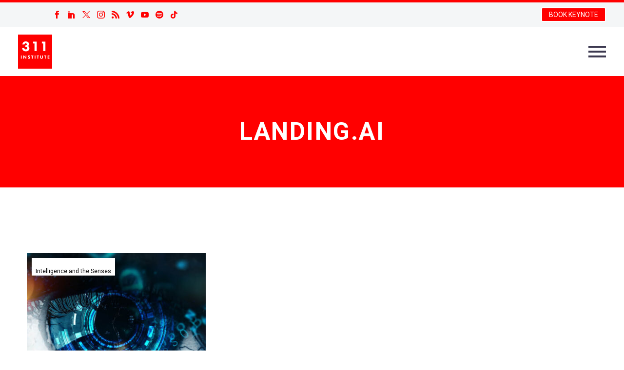

--- FILE ---
content_type: text/javascript
request_url: https://www.311institute.com/wp-content/themes/thegem/js/thegem-portfolio-grid-extended.js?ver=5.11.0
body_size: 21085
content:
(function ($) {
	$(function () {

		const isEditor = $('body').hasClass('elementor-editor-active');
		let scrollTopPromise;

		window.defaultSortPortfolioDataNew = {
			date: '[data-sort-date] parseInt',
			popularity: '[data-sort-popularity] parseInt',
			rating: '[data-sort-rating] parseInt',
			price: '[data-sort-price] parseInt',
			title: '.title'
		};

		var localCache = {
			data: {},
			remove: function (url) {
				delete localCache.data[url];
			},
			exist: function (url) {
				return localCache.data.hasOwnProperty(url) && localCache.data[url] !== null;
			},
			get: function (url) {
				return localCache.data[url];
			},
			set: function (url, cachedData, callback) {
				localCache.remove(url);
				localCache.data[url] = cachedData;
				if ($.isFunction(callback)) callback(cachedData);
			}
		};

		let youtubeInited = false;
		let vimeoInited = false;
		let selfInited = false;
		let currentFilters = [];

		function portfolioImagesLoaded($box, image_selector, immediately, callback) {
			if (immediately) {
				return callback();
			}

			function check_image_loaded(img) {
				return img.getAttribute('loading') === 'lazy' || img.getAttribute('src') === '' || (img.complete && img.naturalWidth !== undefined && img.naturalWidth !== 0);
			}

			var $images = $(image_selector, $box).filter(function () {
					return !check_image_loaded(this);
				}),
				images_count = $images.length;

			if (images_count == 0) {
				return callback();
			}

			if (window.gemBrowser.name == 'ie' && !isNaN(parseInt(window.gemBrowser.version)) && parseInt(window.gemBrowser.version) <= 10) {
				function image_load_event() {
					images_count--;
					if (images_count == 0) {
						callback();
					}
				}

				$images.each(function () {
					if (check_image_loaded(this)) {
						return;
					}

					var proxyImage = new Image();
					proxyImage.addEventListener('load', image_load_event);
					proxyImage.addEventListener('error', image_load_event);
					proxyImage.src = this.src;
				});
				return;
			}

			$images.on('load error', function () {
				images_count--;
				if (images_count == 0) {
					callback();
				}
			});
		}

		function initPrevNextNavigatorButtons($portfolio) {
			var current_page = $portfolio.data('current-page');
			var pages_count = $portfolio.data('pages-count');
			if (current_page <= 1) {
				if ($portfolio.hasClass('portfolio-pagination-normal')) {
					$('.portfolio-navigator a.prev', $portfolio).css('display', 'none');
				} else {
					$('.portfolio-navigator a.prev', $portfolio).addClass('disabled');
				}
			} else {
				if ($portfolio.hasClass('portfolio-pagination-normal')) {
					$('.portfolio-navigator a.prev', $portfolio).css('display', 'flex');
				} else {
					$('.portfolio-navigator a.prev', $portfolio).removeClass('disabled');
				}
			}

			if (current_page >= pages_count) {
				if ($portfolio.hasClass('portfolio-pagination-normal')) {
					$('.portfolio-navigator a.next', $portfolio).css('display', 'none');
				} else {
					$('.portfolio-navigator a.next', $portfolio).addClass('disabled');
				}
			} else {
				if ($portfolio.hasClass('portfolio-pagination-normal')) {
					$('.portfolio-navigator a.next', $portfolio).css('display', 'flex');
				} else {
					$('.portfolio-navigator a.next', $portfolio).removeClass('disabled');
				}
			}
		}

		function initPortfolioPagesExtended($portfolio) {
			var current_page = $portfolio.data('current-page');
			var pages_count = $portfolio.data('pages-count');

			if ($portfolio.hasClass('portfolio-pagination-normal')) {
				if ($('.portfolio-navigator', $portfolio).length && pages_count > 1) {
					let pagenavigator = '';
					let end_size = 3;
					let mid_size = 2;
					let dots = false;
					for (let i = 1; i <= pages_count; i++) {
						if (i == current_page || i <= end_size || (current_page && i >= current_page - mid_size && i <= current_page + mid_size) || i > pages_count - end_size) {
							pagenavigator += '<a href="#" data-page="' + i + '">' + i + '</a>';
							dots = true;
						} else if (dots) {
							pagenavigator += '<span class="page-numbers dots">...</span>';
							dots = false;
						}
					}
					$('.portfolio-navigator', $portfolio).find('.pages').html(pagenavigator);
					$('.portfolio-navigator', $portfolio).show();
					$('.portfolio-set', $portfolio).css('margin-bottom', '');
					$('.portfolio-navigator a[data-page="' + current_page + '"]', $portfolio).addClass('current');
				} else {
					$('.portfolio-navigator .pages', $portfolio).html('');
					$('.portfolio-navigator', $portfolio).hide();
					$('.portfolio-set', $portfolio).css('margin-bottom', 0);
				}
			}
			initPrevNextNavigatorButtons($portfolio);

			$('.portfolio-navigator', $portfolio).off('click', 'a');
			$('.portfolio-navigator', $portfolio).on('click', 'a', function () {
				if ($(this).hasClass('current'))
					return false;
				// var current_page = $(this).parents('.portfolio-navigator ').find('.current:first').data('page');
				var current_page = $portfolio.data('current-page');
				var page;
				if ($(this).hasClass('prev')) {
					page = current_page - 1;
				} else if ($(this).hasClass('next')) {
					page = current_page + 1
				} else {
					page = $(this).data('page');
				}
				if (page < 1)
					page = 1;
				if (page > pages_count)
					page = pages_count;
				$portfolio.data('next-page', page);
				$(this).parents('.portfolio-navigator ').find('a').removeClass('current');
				$(this).parents('.portfolio-navigator ').find('a[data-page="' + page + '"]').addClass('current');
				$portfolio.data('current-page', page);
				$portfolio.addClass('hide-loader');
				scrollTopPortfolio($portfolio, true)
				portfolioLoadCoreRequest($portfolio);
				initPortfolioPagesExtended($portfolio);
				return false;
			});
		}

		let fixedHeight = 0;

		if ($('#site-header.animated-header').length) {
			let $header = $('#site-header')[0];
			fixedHeight = $header.clientHeight;

			$(window).scroll(function () {
				if (fixedHeight > $header.clientHeight) {
					fixedHeight = $header.clientHeight;
				}
			});
		}

		function scrollTopPortfolio($this, $preventCheck = false) {
			let $portfolio;
			if ($this.hasClass('portfolio')) {
				$portfolio = $this;
			} else {
				$portfolio = $('.portfolio[data-portfolio-uid="' + $this.data('portfolio-uid') + '"]');
			}
			if (!$portfolio.length) return;
			if ($portfolio.find('.portfolio-top-panel').hasClass('filters-top-sticky')) {
				$(window).trigger('scroll');
			}
			if ($preventCheck || $this.find('.portfolio-filters-list').hasClass('scroll-top') || $this.find('.portfolio-sorting-select').hasClass('scroll-top') || $portfolio.find('.portfolio-top-panel').hasClass('sticky-fixed')) {
				let offset = fixedHeight;
				if ($portfolio.find('.portfolio-top-panel').hasClass('sticky-fixed')) {
					offset = -1;
				}
				$("html, body").animate({scrollTop: $portfolio.offset().top - offset - 20}, 600);
				scrollTopPromise = new Promise(resolve => {
					setTimeout(() => resolve('animated'), 600);
				});
			}
		}

		function initPortfolioSorting($portfolio) {

			$('.portfolio-sorting a.sorting-switcher', $portfolio).on('click', function (e) {
				var $selected = $('label[data-value!="' + $(this).data('current') + '"]', $(this).parent());
				$(this).data('current', $selected.data('value'));

				if ($(this).next().is($selected)) {
					$(this).addClass('right');
				} else {
					$(this).removeClass('right');
				}

				if ($portfolio.hasClass('category-grid')) {
					return;
				}

				$portfolio.data('next-page', 1);
				$portfolio.data('current-page', 1);
				portfolioLoadCoreRequest($portfolio);

				e.preventDefault();
				return false;
			});

			$('.portfolio-sorting label', $portfolio).on('click', function (e) {
				if ($(this).data('value') != $('.sorting-switcher', $(this).parent()).data('current')) {
					$('.sorting-switcher', $(this).parent()).click();
				}
				e.preventDefault();
				return false;
			});
		}

		$.fn.initPortfolioSorting = function () {
			let $portfolio,
				$this = $(this),
				portfolioUid = $this.data('portfolio-uid'),
				$sortingSelect = $this.find('.portfolio-sorting-select');
			if ($this.hasClass('portfolio')) {
				$portfolio = $this;
			} else {
				$portfolio = $('.portfolio[data-portfolio-uid="' + portfolioUid + '"]').first();
			}

			if ($sortingSelect.hasClass('open-dropdown-click')) {
				$sortingSelect.on('mouseleave', function () {
					$(this).removeClass('active');
				}).on('click', 'div.portfolio-sorting-select-current', function () {
					$sortingSelect.toggleClass('active');
				});
			} else {
				$sortingSelect.on('mouseover', function () {
					$(this).addClass('active');
				}).on('mouseout', function () {
					$(this).removeClass('active');
				});
			}

			$sortingSelect.on('click', 'li', function (e) {
				$('.portfolio-sorting-select li', $this).removeClass('portfolio-sorting-select-current');
				$('.portfolio-sorting-select div.portfolio-sorting-select-current .portfolio-sorting-select-name', $this).html($(this).html());
				$(this).addClass('portfolio-sorting-select-current');
				var selected = $(this).data('value');
				$('.portfolio-sorting-select', $this).mouseout();

				$portfolio.data('next-page', 1);
				$portfolio.data('current-page', 1);
				portfolioLoadCoreRequest($portfolio);
				scrollTopPortfolio($this);

				e.preventDefault();
				return false;
			});
		}

		function initFiltersMore($portfolio) {
			if (!$('.portfolio-filters-more', $portfolio).length)
				return false;

			$('.portfolio-filters-more', $portfolio).on('mouseover', function () {
				$(this).addClass('active');
			}).on('mouseout', function () {
				$(this).removeClass('active');
			});

			$('.portfolio-filters-more a', $portfolio).on('click', function (e) {
				$('.portfolio-filters-more', $portfolio).mouseout();
			});
		}

		var ajaxRequest;

		function portfolioLoadCoreRequest($portfolio, $next_page_preload = false, $params = false, $get_query_params = false) {
			if (!$portfolio.hasClass('portfolio') && !$get_query_params) return;
			var uid = $portfolio.data('portfolio-uid');
			var widget_settings_id = $portfolio.data('style-uid') ? $portfolio.data('style-uid') : uid;
			var queryParams;
			if ($get_query_params) {
				queryParams = new URLSearchParams();
			} else {
				var queryParams = new URLSearchParams(window.location.search);
				var delArr = [], cacheId = widget_settings_id;
				for (var p of queryParams) {
					if (uid.length) {
						if (p[0].includes(uid)) {
							delArr.push(p[0]);
						}
					} else {
						if (p[0].includes('filter_') || ["s", "page", "category", "product_tag", "min_price", "max_price", "status"].includes(p[0])) {
							delArr.push(p[0]);
						}
					}
				}

				for (var del of delArr) {
					queryParams.delete(del);
				}
			}

			if (!$next_page_preload && ajaxRequest != null) {
				ajaxRequest.abort();
				ajaxRequest = null;
			}

			var data = $.extend(true, {}, window['thegem_portfolio_ajax_' + widget_settings_id]);
			if ($get_query_params) {
				data['data'] = [];
			} else if ($.isEmptyObject(data)) {
				data = $.extend(true, {}, window['thegem_portfolio_ajax']);
				data['data'] = widget_settings[widget_settings_id];
				data['action'] = data['data']['action'];
			}
			if (uid != '') {
				uid += '-';
			}
			if ($('.portfolio-count select', $portfolio).length > 0)
				data['data']['more_count'] = $('.portfolio-count select', $portfolio).val();

			data['data']['items_per_page'] = $portfolio.data('per-page');

			var next_page = $portfolio.data('next-page');
			if ($params) {
				next_page = $params['next-page'];
			}
			data['data']['more_page'] = next_page || 1;

			if (data['data']['more_page'] == 0)
				return false;

			if (!$next_page_preload) {
				if ($portfolio.hasClass('reduce-size')) {
					if (next_page === 2 || next_page === 1) {
						data['data']['offset'] = data['data']['items_on_load'];
						data['data']['items_per_page'] = data['data']['items_per_page'] - data['data']['items_on_load'];
						data['data']['load_more_show_all'] = '';
						data['data']['more_page'] = 1;
						$portfolio.addClass('custom-scroll-loaded');
						cacheId += 'csl';
					}
					$portfolio.removeClass('reduce-size');
				} else {
					$portfolio.removeClass('custom-scroll-loaded')
				}
			}

			var portfolio_filter = $portfolio.data('portfolio-filter');
			if ($params['portfolio-filter']) {
				portfolio_filter = $params['portfolio-filter'];
			}
			if (portfolio_filter && portfolio_filter.length !== 0) {
				if (!Array.isArray(portfolio_filter)) {
					portfolio_filter = [portfolio_filter];
				}
				if ($portfolio.hasClass('news-grid')) {
					data['data']['categories'] = portfolio_filter;
				} else if ($portfolio.hasClass('products')) {
					data['data']['content_products_cat'] = portfolio_filter;
				} else {
					data['data']['content_portfolios_cat'] = portfolio_filter;
				}
				data['data']['has_categories_filter'] = true;
				if (!$('.portfolio-filters-list', $portfolio).hasClass('native')
					&& !$('.portfolio-filter-item.cats', $portfolio).hasClass('reload')
					&& !$('.portfolio-filter-tabs', $portfolio).length) {
					queryParams.set(uid + 'category', portfolio_filter);
					cacheId += 'category=' + portfolio_filter;
				}
			} else {
				data['data']['has_categories_filter'] = false;
			}
			if (data['data']['content_products_cat']) {
				data['data']['content_products_cat'] = data['data']['content_products_cat'].toString();
			}

			var attr_filter = $portfolio.data('portfolio-filter-attributes');
			if ($params['portfolio-filter-attributes']) {
				attr_filter = $params['portfolio-filter-attributes'];
			}
			data['data']['has_tags_filter'] = false;
			if (attr_filter) {
				data['data']['has_attributes_filter'] = true;
				let filters_attr = $portfolio.hasClass('products') ? 'content_products_attr' : 'filters_attr';
				data['data'][filters_attr] = [];
				var i = 0;
				for (var key in attr_filter) {
					if (key == 'tax_product_tag') {
						data['data']['content_products_tags'] = attr_filter[key];
						data['data']['has_tags_filter'] = true;
						queryParams.set(uid + 'product_tag', attr_filter[key]);
						cacheId += 'product_tag' + '=' + attr_filter[key];
					} else {
						data['data'][filters_attr].push(key);
						data['data'][filters_attr + '_val_' + key] = JSON.stringify(attr_filter[key]);
						queryParams.set(uid + 'filter_' + key, attr_filter[key]);
						cacheId += 'filter_' + key + '=' + attr_filter[key];
						i++;
					}
				}
				data['data'][filters_attr] = data['data'][filters_attr].toString();
				if (i === 0) {
					data['data']['has_attributes_filter'] = false;
				}
			} else {
				data['data']['has_attributes_filter'] = false;
			}

			var portfolio_filter_status = $portfolio.data('portfolio-filter-status');
			if ($params) {
				portfolio_filter_status = $params['portfolio-filter-status'];
			}
			if (portfolio_filter_status) {
				data['data']['content_products_status_filter'] = portfolio_filter_status;
				if (!$('.portfolio-filter-tabs', $portfolio).length) {
					queryParams.set(uid + 'status', portfolio_filter_status);
					cacheId += 'status=' + portfolio_filter_status;
				} else {
					$activeFilterTab = $('.portfolio-filter-tabs-list-tab.active', $portfolio);
					if($activeFilterTab.data('filter') === 'sales' && $activeFilterTab.data('filter-number')) {
						data['data']['content_products_filter_number'] = $activeFilterTab.data('filter-number');
					}
				}
			}

			if ($portfolio.data('portfolio-filter-price')) {
				data['data']['content_products_price_filter'] = $portfolio.data('portfolio-filter-price');
				queryParams.set(uid + 'min_price', $portfolio.data('portfolio-filter-price')[0]);
				queryParams.set(uid + 'max_price', $portfolio.data('portfolio-filter-price')[1]);
				cacheId += 'min_price=' + $portfolio.data('portfolio-filter-price')[0];
				cacheId += 'max_price=' + $portfolio.data('portfolio-filter-price')[1];
			}

			if ($portfolio.data('portfolio-filter-search')) {
				data['data']['portfolio_search_filter'] = $portfolio.data('portfolio-filter-search');
				queryParams.set(uid + 's', $portfolio.data('portfolio-filter-search'));
				cacheId += 's=' + $portfolio.data('portfolio-filter-search');
			}

			var current_tab = $portfolio.data('current-tab');
			if ($params) {
				current_tab = $params['current-tab'];
			}
			if (current_tab && current_tab != 0) {
				queryParams.set(uid + 'tab', current_tab);
				cacheId += 'tab=' + current_tab;
			}

			if ($('.portfolio-sorting', $portfolio).length > 0) {
				data['data']['orderby'] = $('.portfolio-sorting .orderby .sorting-switcher', $portfolio).data('current');
				data['data']['order'] = $('.portfolio-sorting .order .sorting-switcher', $portfolio).data('current');
				cacheId += 'orderby' + $('.portfolio-sorting .orderby .sorting-switcher', $portfolio).data('current');
				cacheId += 'order' + $('.portfolio-sorting .order .sorting-switcher', $portfolio).data('current');
			} else if ($('.portfolio-sorting-select', $portfolio).length > 0 || $('.extended-posts-sorting[data-portfolio-uid="' + $portfolio.data('portfolio-uid') + '"] .portfolio-sorting-select').length > 0) {
				let $sortingSelect = $('.portfolio-sorting-select', $portfolio).length > 0 ? $('.portfolio-sorting-select', $portfolio) : $('.extended-posts-sorting[data-portfolio-uid="' + $portfolio.data('portfolio-uid') + '"] .portfolio-sorting-select'),
					$sortingSelectCurrent = $sortingSelect.find('li.portfolio-sorting-select-current');

				if (!$sortingSelect.find('li.default', $portfolio).hasClass('portfolio-sorting-select-current')) {
					data['data']['orderby'] = $sortingSelectCurrent.data('orderby');
					data['data']['order'] = $sortingSelectCurrent.data('order');
					queryParams.set(uid + 'orderby', $sortingSelectCurrent.data('orderby'));
					queryParams.set(uid + 'order', $sortingSelectCurrent.data('order'));
					cacheId += 'orderby' + $sortingSelectCurrent.data('orderby');
					cacheId += 'order' + $sortingSelectCurrent.data('order');
				}
			} else {
				if ($portfolio.hasClass('news-grid')) {
					data['data']['orderby'] = data['data']['orderby'] != 'default' ? data['data']['orderby'] : 'menu_order date';
					data['data']['order'] = data['data']['order'] != 'default' ? data['data']['order'] : 'DESC';
				} else if (!$portfolio.hasClass('extended-products-grid')) {
					data['data']['orderby'] = data['data']['orderby'] && data['data']['orderby'] != 'default' ? data['data']['orderby'] : 'menu_order ID';
					data['data']['order'] = data['data']['order'] && data['data']['order'] != 'default' ? data['data']['order'] : 'ASC';
				}
			}

			if ($get_query_params) {
				return queryParams.toString();
			}

			if (!$next_page_preload && !$portfolio.hasClass('custom-scroll-loaded')) {
				let preloader;
				if ($portfolio.hasClass('minimal-preloader')) {
					preloader = '<div class="loading"><div class="preloader-spin-new"></div></div>';
				} else {
					preloader = '<div class="loading"><div class="preloader-spin"></div></div>';
				}
				if ($portfolio.hasClass('portfolio-pagination-more') && data['data']['more_page'] != 1) {
					$('.portfolio-load-more .gem-button', $portfolio).before(preloader);
				} else if ($portfolio.hasClass('portfolio-pagination-scroll') && data['data']['more_page'] != 1) {
					$('.portfolio-scroll-pagination', $portfolio).addClass('active').html(preloader);
				} else {
					addFilterLoader($portfolio);

					if ($portfolio.hasClass('portfolio-pagination-normal') || $portfolio.hasClass('portfolio-pagination-arrows')) {
						if (data['data']['more_page'] > 1) {
							queryParams.set(uid + 'page', data['data']['more_page']);
						}
						setTimeout(function () {
							$portfolio.removeClass('hide-loader');
						}, 600);
					}
				}
			}

			cacheId += 'page' + data['data']['more_page'];

			if ($('.portfolio-filters-list', $portfolio).length > 0 && ($('.portfolio-filters-list', $portfolio).hasClass('style-hidden') || $(window).width() < 992)) {
				$('.progress-bar .striped', $portfolio).show();
				$('.progress-bar', $portfolio).fadeIn('slow');
			}

			if (!$next_page_preload && !$portfolio.hasClass('category-grid')) {
				if (queryParams.toString().length > 0) {
					history.replaceState(null, null, "?" + queryParams.toString().replace(/%2C/g, ','));
				} else {
					history.replaceState(null, null, location.href.split("?")[0]);
				}
			}

			data['data'] = JSON.stringify(data['data']);
			ajaxRequest = $.ajax({
				type: 'post',
				dataType: 'json',
				url: data.url,
				data: data,
				beforeSend: function () {
					if (localCache.exist(cacheId)) {
						if (!$next_page_preload) {
							ajaxSuccess($portfolio, localCache.get(cacheId));
						}
						return false;
					}
					return true;
				},
				success: function (response) {
					if (response.status == 'success') {
						if (!$next_page_preload) {
							ajaxSuccess($portfolio, response);
						}
						localCache.set(cacheId, response);
					} else {
						alert(response.message);
						$('.portfolio-load-more .gem-button .loading', $portfolio).remove();
						$('.portfolio-scroll-pagination', $portfolio).removeClass('active').html('');
					}
				}
			});
		}

		function ajaxSuccess($portfolio, response) {
			var $set = $('.portfolio-set:not(.sub-categories)', $portfolio);
			var minZIndex = $('.portfolio-item:last', $set).css('z-index') - 1;
			var $newItems;
			if (document.location.protocol == 'https:') {
				$newItems = $(response.html.replaceAll("http:", "https:"));
			} else {
				$newItems = $(response.html);
			}
			if ($newItems.hasClass('woocommerce')) {
				$newItems = $newItems.find('>div');
			}
			var $inserted_data = $('.portfolio-item', $newItems);
			$inserted_data.addClass('paginator-page-1');
			$inserted_data.each(function () {
				$(this).css('z-index', minZIndex--);
			});
			var current_page = $newItems.data('page');
			var next_page = $newItems.data('next-page');
			$portfolio.data('current-page', current_page);
			$portfolio.data('pages-count', $newItems.data('pages-count'));
			if ($portfolio.hasClass('loading-animation')) {
				if ($portfolio.itemsAnimations('instance').getAnimationName() != 'disabled') {
					$inserted_data.addClass('item-animations-not-inited');
				} else {
					$inserted_data.removeClass('item-animations-not-inited');
				}
			}

			if (response.counts) {
				$('.portfolio-filter-item a', $portfolio).removeClass('disable');
				for (var key in response.counts) {
					$('.portfolio-filter-item a[data-filter-id=' + key + '] .count', $portfolio).html(response.counts[key]);
					if (response.counts[key] == 0) {
						$('.portfolio-filter-item a[data-filter-id=' + key + ']', $portfolio).addClass('disable');
					}
				}
			}

			if (($portfolio.hasClass('columns-2') || $portfolio.hasClass('columns-3') || $portfolio.hasClass('columns-4')) && $portfolio.hasClass('news-grid') && $portfolio.outerWidth() > 1170) {
				$('.image-inner picture source', $inserted_data).remove();
			}

			var immediately = false;
			if (($portfolio.hasClass('extended-products-grid') && $portfolio.hasClass('portfolio-style-justified')) || $portfolio.hasClass('without-image') || $portfolio.hasClass('disable-isotope')) {
				immediately = true;
			}

			portfolioImagesLoaded($newItems, '.image-inner img', immediately, function () {
				if (!$portfolio.hasClass('custom-scroll-loaded') && (current_page === 1 || $portfolio.hasClass('portfolio-pagination-normal') || $portfolio.hasClass('portfolio-pagination-arrows'))) {
					if ($portfolio.hasClass('loading-animation')) {
						$portfolio.itemsAnimations('instance').clear();
					}
					$set.html('');
					if (!$portfolio.hasClass('disable-isotope')) {
						$set.thegem_isotope('reloadItems');
					}
				}

				$portfolio.removeClass('ready');

				if (!$portfolio.hasClass('disable-isotope')) {
					$set.thegem_isotope('insert', $inserted_data);
					var items = $('.portfolio-item:not(.not-found)', $set);
					itemsInit($portfolio, items);
					imageSizesFix($portfolio);
				} else {
					$set.append($inserted_data);
					var items = $('.portfolio-item:not(.not-found)', $set);
					itemsInit($portfolio, items);
					imageSizesFix($portfolio);
					layoutComplete($portfolio, $set, items);
					arrangeComplete($portfolio, $set, 'justified', items);
				}

				setTimeout(function () {
					$portfolio.addClass('ready');
				}, 500);

				initCircularOverlay($portfolio, $inserted_data);

				if (window.wp !== undefined && window.wp.mediaelement !== undefined) {
					window.wp.mediaelement.initialize();
				}

				$portfolio.data('next-page', next_page);
				if ($portfolio.hasClass('portfolio-pagination-more')) {
					$('.portfolio-load-more .loading', $portfolio).remove();

					if (next_page > 0) {
						$('.portfolio-load-more', $portfolio).show();
					} else {
						$('.portfolio-load-more', $portfolio).hide();
					}
				} else if ($portfolio.hasClass('portfolio-pagination-scroll')) {
					$('.portfolio-scroll-pagination', $portfolio).removeClass('active').html('');
				} else if ($portfolio.hasClass('portfolio-pagination-normal') || $portfolio.hasClass('portfolio-pagination-arrows')) {
					if (current_page === 1 && !$portfolio.hasClass('custom-scroll-loaded')) {
						initPortfolioPagesExtended($portfolio);
					}
				}
				if (scrollTopPromise) {
					scrollTopPromise.then(function () {
						$('.portfolio-row-outer', $portfolio).find('.preloader-new').remove();
						$('.progress-bar .striped', $portfolio).fadeOut('slow');
					});
				} else {
					$('.portfolio-row-outer', $portfolio).find('.preloader-new').remove();
					$('.progress-bar .striped', $portfolio).fadeOut('slow');
				}

				if (typeof initPortfolioFancybox === 'function') {
					$portfolio.initPortfolioFancybox();
				}

				customExtendedIcons($inserted_data);
				categoryFilterClick($inserted_data);

				if ($('.product-variations', $inserted_data).length) {
					$('.gem-attribute-selector', $inserted_data).gemWooAttributeSelector();
					$('.product-variations', $inserted_data).each(function () {
						try {
							$(this).wc_variation_form();
						} catch(err) {
							console.log(err);
						}
						initVariations($(this));
					});
				}

				if ($portfolio.hasClass('next-page-preloading') && !isEditor) {
					portfolioLoadCoreRequest($portfolio, true)
				}

				$('.portfolio-search-filter-form', $portfolio).removeClass('ajax-loading');

				if ($('.zilla-likes', $inserted_data).length) {

					$('.zilla-likes', $inserted_data).on('click', function() {
						var link = $(this);
						if (link.hasClass('active')) return false;

						var id = $(this).attr('id'),
							postfix = link.find('.zilla-likes-postfix').text();

						$.ajax({
							type: 'POST',
							url: zilla_likes.ajaxurl,
							data: {
								action: 'zilla-likes',
								likes_id: id,
								postfix: postfix,
							},
							xhrFields: {
								withCredentials: true,
							},
							success: function(data) {
								link.html(data).addClass('active').attr('title','You already like this');
							},
						});

						return false;
					});
				}
			});
		}

		function addFilterLoader($portfolio) {
			let pos_t;
			if ($portfolio.find('.portfolio-filters-list').hasClass('scroll-top') || $portfolio.hasClass('hide-loader')) {
				if ($portfolio.offset().top + $portfolio.height() < $portfolio.offset().top - 200 + window.innerHeight) {
					pos_t = $portfolio.height() / 2;
				} else {
					pos_t = ($portfolio.offset().top - 200 + window.innerHeight - $portfolio.offset().top) / 2;
				}
			} else {
				if ($portfolio.offset().top + $portfolio.height() < $(window).scrollTop() + window.innerHeight) {
					if ($portfolio.offset().top > $(window).scrollTop()) {
						pos_t = $portfolio.height() / 2;
					} else {
						pos_t = $(window).scrollTop() - $portfolio.offset().top + ($portfolio.offset().top + $portfolio.height() - $(window).scrollTop()) / 2;
					}
				} else {
					if ($portfolio.offset().top > $(window).scrollTop()) {
						pos_t = ($(window).scrollTop() + window.innerHeight - $('.portfolio-row-outer', $portfolio).offset().top) / 2;
					} else {
						pos_t = $(window).scrollTop() - $portfolio.offset().top + window.innerHeight / 2;
					}
				}
			}

			let preloader;
			if ($portfolio.hasClass('minimal-preloader')) {
				preloader = '<div class="preloader-new"><div class="preloader-spin-new"></div></div>';
			} else {
				preloader = '<div class="preloader-new"><div class="preloader-spin"></div></div>';
			}
			$('.portfolio-row-outer', $portfolio).prepend(preloader);
			$('.portfolio-row-outer .preloader-new > div', $portfolio).css('top', pos_t);
			if ($('.portfolio-filters-list', $portfolio).hasClass('style-sidebar')) {
				let pos_r = ($('.portfolio-top-panel', $portfolio).outerWidth()) / 2;
				if ($portfolio.closest('.panel-sidebar-position-right').length) {
					$('.portfolio-row-outer .preloader-new > div', $portfolio).css('left', pos_r);
				} else {
					$('.portfolio-row-outer .preloader-new > div', $portfolio).css('right', pos_r);
				}
			}
			if (!$portfolio.hasClass('custom-scroll-loaded')) {
				scrollTopPortfolio($portfolio);
			}
		}

		function initPortfolioScrollNextPage($portfolio) {
			if ($('.portfolio-scroll-pagination', $portfolio).length == 0) {
				return false;
			}

			var $pagination = $('.portfolio-scroll-pagination', $portfolio);
			var watcher = scrollMonitor.create($pagination[0]);
			watcher.enterViewport(function () {
				if (this.watchItem.offsetTop > 0 && $portfolio.data('next-page') != 0) {
					portfolioLoadCoreRequest($portfolio);
				}
			});
		}

		$('.portfolio-count select').combobox();

		function initCircularOverlay($portfolio, $items) {
			if (!$portfolio.hasClass('hover-circular') && !$portfolio.hasClass('hover-new-circular') && !$portfolio.hasClass('hover-default-circular')) {
				return;
			}

			$items.on('mouseenter touchstart', function () {
				var overlayWidth = $('.overlay', this).width(),
					overlayHeight = $('.overlay', this).height(),
					$overlayCircle = $('.overlay-circle', this),
					maxSize = 0;

				if (overlayWidth > overlayHeight) {
					maxSize = overlayWidth;
					$overlayCircle.height(overlayWidth)
				} else {
					maxSize = overlayHeight;
					$overlayCircle.width(overlayHeight);
				}
				maxSize += overlayWidth * 0.3;

				$overlayCircle.css({
					marginLeft: -maxSize / 2,
					marginTop: -maxSize / 2
				});
			});
		}

		function fixItemHiddenContent($portfolio) {
			$('.slide-content-hidden', $portfolio).css('display', 'block');

			$('.portfolio-item', $portfolio).each(function () {
				let $hiddenContent = $(this).find('.slide-content-hidden');

				if (!$hiddenContent.length) {
					return;
				}

				$hiddenContent.css('margin-bottom', -$hiddenContent.outerHeight() + 'px');
			});

			$('.slide-content-hidden', $portfolio).css('display', '');
		}

		function fixHorizontalSlidingAuthor($portfolio) {
			$('.slide-content-hidden', $portfolio).css('display', 'block');

			$('.portfolio-item', $portfolio).each(function () {
				let $visibleContent = $(this).find('.slide-content-visible'),
					$hiddenContent = $(this).find('.slide-content-hidden'),
					$authorContent = $(this).find('.caption .author');

				if (!$authorContent.length || !$visibleContent.length || !$hiddenContent.length) {
					return;
				}

				$authorContent.css('top', ($visibleContent.outerHeight() - $hiddenContent.outerHeight() - $authorContent.outerHeight()) + 'px');
			});

			$('.slide-content-hidden', $portfolio).css('display', '');
		}

		function initNewsGridItems($portfolio) {
			if (!$portfolio.hasClass('news-grid')) {
				return;
			}

			if (!$portfolio.hasClass('title-on-page')) {
				$('.portfolio-item', $portfolio).each(function() {
					var $item = $(this);

					if ($item.width() < 260 || $item.height() < 300) {
						$item.addClass('small-item');
					}
				});
			}

			if (typeof $.fn.buildSimpleGalleries === 'function') {
				$portfolio.buildSimpleGalleries();
			}

			if (typeof $.fn.updateSimpleGalleries === 'function') {
				$portfolio.updateSimpleGalleries();
			}
		}

		function filterPortfolioExtended($portfolio, filterValue) {
			resetSearch($portfolio);
			$portfolio.data('portfolio-filter', filterValue || '');
			$portfolio.data('next-page', 1);
			portfolioLoadCoreRequest($portfolio);
		}

		function filterPortfolioAttributes($portfolio, filterValue) {
			resetSearch($portfolio);
			$portfolio.data('portfolio-filter-attributes', filterValue || '');
			$portfolio.data('next-page', 1);
			portfolioLoadCoreRequest($portfolio);
		}

		function filterPortfolioStatus($portfolio, filterValue) {
			$portfolio.data('portfolio-filter-status', filterValue || '');
			$portfolio.data('next-page', 1);
			portfolioLoadCoreRequest($portfolio);
		}

		function filterPortfolioPrice($portfolio, filterValue) {
			$portfolio.data('portfolio-filter-price', filterValue || '');
			$portfolio.data('next-page', 1);
			portfolioLoadCoreRequest($portfolio);
		}

		function filterPortfolioSearch($portfolio, filterValue) {
			if ($('.portfolio-search-filter', $portfolio).hasClass('reset-filters')) {
				resetFilters($portfolio);
			}
			$portfolio.data('portfolio-filter-search', filterValue || '');
			$portfolio.data('next-page', 1);
			portfolioLoadCoreRequest($portfolio);
		}

		function clearFilters($portfolio) {
			if (!$('.portfolio-top-panel.filter-type-default', $portfolio).length) {
				$portfolio.data('portfolio-filter', '');
			}
			$portfolio.data('portfolio-filter-attributes', '');
			$portfolio.data('portfolio-filter-status', '');
			$portfolio.data('portfolio-filter-price', '');
			$portfolio.data('portfolio-filter-search', '');
			$portfolio.data('next-page', 1);
			portfolioLoadCoreRequest($portfolio);
		}

		function resetSearch($this) {
			let $portfolio;
			if ($this.hasClass('portfolio')) {
				$portfolio = $this;
			} else {
				$portfolio = $('.portfolio[data-portfolio-uid="' + $this.data('portfolio-uid') + '"]');
			}
			if (!$portfolio.length) {
				$portfolio = $this;
			}
			if ($('.portfolio-search-filter', $this).hasClass('reset-filters')) {
				$portfolio.find(".portfolio-selected-filters .portfolio-selected-filter-item.search").remove();
				$this.find(".portfolio-search-filter input").val('');
				$portfolio.data('portfolio-filter-search', '');
				$portfolio.data('next-page', 1);
			}
		}

		function resetFilters($this) {
			let $portfolio;
			if ($this.hasClass('portfolio')) {
				$portfolio = $this;
			} else {
				$portfolio = $('.portfolio[data-portfolio-uid="' + $this.data('portfolio-uid') + '"]');
			}
			if (!$portfolio.length) {
				$portfolio = $this;
			}
			if ($('.portfolio-top-panel.filter-type-default', $this).length) {
				$('.portfolio-filters a', $this).removeClass('active');
				$('.portfolio-filters a:first-child', $this).addClass('active');
			}

			var $filtersList = $('.portfolio-filters-list', $this);
			if (!$filtersList.length) {
				$filtersList = $('.extended-posts-filter[data-portfolio-uid="' + $portfolio.data('portfolio-uid') + '"] .portfolio-filters-list');
			}
			$filtersList.find('.portfolio-filter-item:not(.reload) a').removeClass('active');
			$filtersList.find('.portfolio-filter-item:not(.reload) a.all').addClass('active');
			if ($filtersList.find(".slider-range").length) {
				var min = $filtersList.find(".slider-range").slider("option", "min");
				var max = $filtersList.find(".slider-range").slider("option", "max");
				$filtersList.find(".slider-range").slider("values", [min, max]);
			}
			$filtersList.find('.selector-title span.name').each(function () {
				if ($(this).data('title')) {
					$(this).html('<span data-filter="*">' + $(this).data('title') + '</span>');
				}
			});
			$portfolio.find(".portfolio-selected-filters .portfolio-selected-filter-item:not(.clear-filters, .search)").remove();
			$portfolio.data('portfolio-filter', '');
			$portfolio.data('portfolio-filter-attributes', '');
			$portfolio.data('portfolio-filter-status', '');
			$portfolio.data('portfolio-filter-price', '');
			$portfolio.data('portfolio-filter-search', '');
			$portfolio.data('next-page', 1);
		}

		function hasOnlyDoubleItems($set) {
			var $items = $('.portfolio-item', $set);
			return $items.length == $items.filter('.double-item-squared, .double-item-horizontal').length;
		}

		function fixPortfolioWithDoubleItems($portfolio, needFix) {
			if (needFix) {
				$portfolio.addClass('porfolio-even-columns');
				imageSizesFix($portfolio);
			} else {
				$portfolio.removeClass('porfolio-even-columns');
			}
		}

		function imageSizesFix($portfolio) {

			if ($portfolio.hasClass('extended-carousel-grid')) {
				return;
			}

			if ($portfolio.hasClass('extended-products-grid')) {

				if ($portfolio.hasClass('disable-isotope') || $portfolio.hasClass('portfolio-style-masonry') || $portfolio.hasClass('list-style')) {
					return;
				}

				$('.portfolio-item .image', $portfolio).css('height', '');
				$('.portfolio-item .wrap > .caption', $portfolio).css('height', '');

				var maxImageHeight = 0,
					maxCaptionHeight = 0,
					maxImageHeightVertical;

				$('.portfolio-item', $portfolio).each(function () {
					if ($(this).find('.wrap > .caption').outerHeight() > maxCaptionHeight) {
						maxCaptionHeight = $(this).find('.wrap > .caption').outerHeight();
					}
				});

				$('.portfolio-item .wrap > .caption', $portfolio).css('height', maxCaptionHeight);

				if ($portfolio.hasClass('portfolio-style-metro')) {
					if ($('.portfolio-set', $portfolio).data('thegem_isotope')) {
						$('.portfolio-set', $portfolio).thegem_isotope('layout');
					}
					return;
				}

				var singleInnerWidth = $('.portfolio-item-size-container .portfolio-item', $portfolio).innerWidth();
				var singleWidth = $('.portfolio-item-size-container .portfolio-item', $portfolio).width();
				var gaps = singleInnerWidth - singleWidth;

				if ($($portfolio).hasClass('aspect-ratio-portrait')) {
					maxImageHeight = parseInt(singleWidth * 1.25);
				} else if ($($portfolio).hasClass('aspect-ratio-custom')) {
					if ($('.portfolio-item:not(.double-item) .image', $portfolio).length) {
						maxImageHeight = parseInt($('.portfolio-item:not(.double-item) .image', $portfolio).height());
					} else if ($('.portfolio-item.double-item-horizontal .image', $portfolio).length) {
						maxImageHeight = parseInt($('.portfolio-item.double-item-horizontal .image', $portfolio).height());
					} else {
						maxImageHeight = parseInt($('.portfolio-item:first-child .image', $portfolio).height());
					}
				} else {
					maxImageHeight = parseInt(singleWidth);
				}

				maxImageHeightVertical = 2 * maxImageHeight + gaps + maxCaptionHeight;

				$('.portfolio-item', $portfolio).not('.not-found, .double-item-squared, .double-item-vertical').find('.image').css('height', maxImageHeight);
				$('.portfolio-item.double-item-squared, .portfolio-item.double-item-vertical', $portfolio).find('.image').css('height', maxImageHeightVertical);

				if ($('.portfolio-item.double-item-squared', $portfolio).width() != singleWidth) {
					$('.portfolio-item.double-item-squared', $portfolio).find('.image').css('height', maxImageHeightVertical);
				}
			} else if ( $portfolio.hasClass('portfolio-grid') && $portfolio.hasClass('disable-isotope') && !$portfolio.hasClass('portfolio-list') && !$portfolio.hasClass('list-style') && !$portfolio.hasClass('news-grid')) {
				$('.portfolio-item .wrap .image', $portfolio).css('height', '').css('flex', '');
				$('.portfolio-item .wrap', $portfolio).css('height', '');
			}

			if ($portfolio.hasClass('portfolio-style-creative') || ( !$portfolio.hasClass('portfolio-style-masonry') && !$portfolio.hasClass('disable-isotope'))) {
				$portfolio.addClass('hide-likes');
				$('.portfolio-item .wrap > .caption', $portfolio).css('min-height', '');
				let maxCaptionHeight = 0;

				$('.portfolio-item', $portfolio).each(function () {
					if ($(this).find('.wrap > .caption').outerHeight() > maxCaptionHeight) {
						maxCaptionHeight = $(this).find('.wrap > .caption').outerHeight();
					}
				});

				$('.portfolio-item .wrap > .caption', $portfolio).css('min-height', maxCaptionHeight);
				$portfolio.removeClass('hide-likes');
			}

			if ($('.portfolio-set', $portfolio).data('thegem_isotope')) {
				$('.portfolio-set', $portfolio).thegem_isotope('layout');
			}

			if ($portfolio.hasClass('products')) {

				$('.portfolio-item', $portfolio).each(function () {
					if ($(this).outerWidth < 320) {
						$(this).addClass('item-small-size');
					} else {
						$(this).removeClass('item-small-size');
					}
				});
			}

			if ($portfolio.hasClass('news-grid') && $portfolio.hasClass('version-new')) {
				if ($portfolio.hasClass('hover-new-default') || $portfolio.hasClass('hover-new-zooming-blur')) {
					fixItemHiddenContent($portfolio);
				}

				if ($portfolio.hasClass('hover-new-horizontal-sliding')) {
					fixHorizontalSlidingAuthor($portfolio);
				}
			}

			if ($portfolio.hasClass('version-alternative')) {
				fixItemHiddenContent($portfolio);
			}

			if ($portfolio.hasClass('no-gaps') && !$portfolio.hasClass('portfolio-style-metro')) {
				$('.portfolio-item', $portfolio).css('width', '');
				$('.portfolio-set', $portfolio).css('margin-right', '');

				let setOldWidth = $('.portfolio-set', $portfolio).outerWidth();
				let portfolioItemWidth;
				if ($portfolio.hasClass('portfolio-style-creative')) {
					portfolioItemWidth = Math.ceil($('.size-item', $portfolio).outerWidth());
				} else {
					portfolioItemWidth = Math.ceil($('.portfolio-item-size-container .portfolio-item', $portfolio).outerWidth());
					if (portfolioItemWidth == 0) {
						portfolioItemWidth = Math.ceil($('.portfolio-item:not(.double-item-squared, .double-item-horizontal)', $portfolio).outerWidth());
					}
					if (portfolioItemWidth == 0) {
						portfolioItemWidth = Math.ceil($('.portfolio-item', $portfolio).outerWidth() / 2);
					}
				}

				if (portfolioItemWidth > 0) {
					$('.portfolio-item', $portfolio).each(function () {
						if (Math.round($(this).outerWidth() / portfolioItemWidth) === 2) {
							$(this).css('width', portfolioItemWidth * 2);
						} else {
							$(this).css('width', portfolioItemWidth);
						}
					});

					let columns = Math.round(setOldWidth / portfolioItemWidth);
					let setNewWidth = columns * portfolioItemWidth;

					if (setOldWidth !== setNewWidth) {
						$('.portfolio-set', $portfolio).css('margin-right', setOldWidth - setNewWidth);
					}
				}
			}
		}

		function initExtendedPortfolioGrid() {
			if (window.tgpLazyItems !== undefined) {
				var isShowed = window.tgpLazyItems.checkGroupShowed(this, function (node) {
					initExtendedPortfolioGrid.call(node);
				});
				if (!isShowed) {
					return;
				}
			}
			var $portfolio = $(this);
			if ($portfolio.hasClass('inited')) {
				imageSizesFix($portfolio);
				return;
			}
			$portfolio.addClass('inited');
			setTimeout(function () {
				$portfolio.addClass('ready');
			}, 500);
			var $set = $('.portfolio-set', $portfolio);
			var $items = $('.portfolio-item', $set);
			var isNewsGrid = $portfolio.hasClass('news-grid');

			if ($portfolio.data('next-page') == 0) {
				$('.portfolio-load-more', $portfolio).hide();
			}

			initPortfolioSorting($portfolio);
			$portfolio.initPortfolioSorting();
			initFiltersMore($portfolio);

			if ($portfolio.hasClass('portfolio-pagination-normal') || $portfolio.hasClass('portfolio-pagination-arrows')) {
				initPortfolioPagesExtended($portfolio);
			}

			if (($portfolio.hasClass('columns-2') || $portfolio.hasClass('columns-3') || $portfolio.hasClass('columns-4')) && $portfolio.hasClass('news-grid') && $portfolio.outerWidth() > 1170) {
				$('.image-inner picture source', $set).remove();
			}

			var immediately = false;
			if (($portfolio.hasClass('extended-products-grid') && $portfolio.hasClass('portfolio-style-justified')) || $portfolio.hasClass('without-image') || $portfolio.hasClass('disable-isotope')) {
				immediately = true;
			}

			portfolioImagesLoaded($set, '.image-inner img', immediately, function () {

				if ($portfolio.hasClass('loading-animation')) {
					var itemsAnimations = $portfolio.itemsAnimations({
						itemSelector: '.portfolio-item',
						scrollMonitor: true
					});
				}

				initCircularOverlay($portfolio, $items);

				initNewsGridItems($portfolio);

				customExtendedIcons($portfolio);

				imageSizesFix($portfolio);

				var portfolioStyle = 'justified';

				if (!$portfolio.hasClass('disable-isotope')) {

					var layoutMode = 'masonry-custom';
					var titleOnPage = $portfolio.hasClass('title-on-page');

					if ($portfolio.hasClass('portfolio-style-masonry')) {
						portfolioStyle = 'masonry';
					}

					if ($portfolio.hasClass('portfolio-style-metro')) {
						layoutMode = 'metro';
						portfolioStyle = 'metro';
					}

					if (portfolioStyle != 'metro') {
						fixPortfolioWithDoubleItems($portfolio, hasOnlyDoubleItems($set));
					}

					var size_container = $('.portfolio-item-size-container .portfolio-item', $portfolio);

					var isotope_options = {
						gridType: isNewsGrid ? 'news' : 'portfolio',
						itemSelector: '.portfolio-item',
						layoutMode: layoutMode,
						itemImageWrapperSelector: '.image-inner',
						fixHeightDoubleItems: portfolioStyle == 'justified',
						fixCaption: isNewsGrid && portfolioStyle == 'justified' && titleOnPage,
						'masonry-custom': {
							columnWidth: (size_container.length > 0) ? size_container[0] : '.portfolio-item:not(.double-item)'
						},
						transitionDuration: 0
					};

					$set
						.on('layoutComplete', function (event, laidOutItems) {
							layoutComplete($portfolio, $set, laidOutItems);
						})
						.on('arrangeComplete', function (event, filteredItems) {
							arrangeComplete($portfolio, $set, portfolioStyle, filteredItems);
						})
						.thegem_isotope(isotope_options);

					itemsInit($portfolio, $items);

					if ($set.closest('.fullwidth-block').length > 0) {
						$set.closest('.fullwidth-block').bind('fullwidthUpdate', function () {
							if ($set.data('thegem_isotope')) {
								$set.thegem_isotope('layout');
								return false;
							}
						});
					} else {
						if ($set.closest('.vc_row[data-vc-stretch-content="true"]').length > 0) {
							$set.closest('.vc_row[data-vc-stretch-content="true"]').bind('VCRowFullwidthUpdate', function () {
								if ($set.data('thegem_isotope')) {
									$set.thegem_isotope('layout');
									return false;
								}
							});
						}
					}

					if (!window.gemSettings.lasyDisabled) {
						var elems = $('.portfolio-item:visible', $set);
						var items = [];
						for (var i = 0; i < elems.length; i++)
							items.push($set.thegem_isotope('getItem', elems[i]));
						$set.thegem_isotope('reveal', items);
					}

					if ($set.closest('.gem_tab').length > 0) {
						$set.closest('.gem_tab').bind('tab-update', function () {
							if ($set.data('thegem_isotope')) {
								$set.thegem_isotope('layout');
							}
						});
					}

					$(document).on('gem.show.vc.tabs', '[data-vc-accordion]', function () {
						var $tab = $(this).data('vc.accordion').getTarget();
						if ($tab.find($set).length) {
							if ($set.data('thegem_isotope')) {
								$set.thegem_isotope('layout');
							}
						}
					});

					$(document).on('gem.show.vc.accordion', '[data-vc-accordion]', function () {
						var $tab = $(this).data('vc.accordion').getTarget();
						if ($tab.find($set).length) {
							if ($set.data('thegem_isotope')) {
								$set.thegem_isotope('layout');
							}
						}
					});
				} else {
					itemsInit($portfolio, $items);
					layoutComplete($portfolio, $set, $items);
					arrangeComplete($portfolio, $set, portfolioStyle, $items);
				}

				var wishlistTarget;
				$(document).on('click', '.yith-icon a', function () {
					wishlistTarget = $(this).parents('.extended-products-grid');
				});

				var notificationPopups = $('.thegem-popup-notification-wrap', $portfolio);
				$('#page').append(notificationPopups);

				$(document).on('added_to_cart', function (e, fragments, cart_hash, this_button) {
					var parent = this_button.parents('.extended-products-grid, .extended-portfolio-grid');
					var popupSelector = parent.attr('id') ? '#style-notification-' + parent.data('style-uid') : '[data-style-uid="' + parent.data('style-uid') + '"]';
					var cartPopup = $('.thegem-popup-notification-wrap' + popupSelector + ' .thegem-popup-notification.cart');
					$('.thegem-popup-notification').removeClass('visible');
					cartPopup.addClass('visible');
					setTimeout(function () {
						cartPopup.removeClass('visible');
					}, cartPopup.data('timing'));
				});

				$(document).on('added_to_wishlist', function (t, el_wrap) {
					customExtendedIcons($portfolio);
					if (wishlistTarget) {
						$('.thegem-popup-notification').removeClass('visible');
						var popupSelector = wishlistTarget.attr('id') ? '#style-notification-' + wishlistTarget.data('style-uid') : '[data-style-uid="' + wishlistTarget.data('style-uid') + '"]';
						var wishlistPopupAdd = $('.thegem-popup-notification-wrap' + popupSelector + ' .thegem-popup-notification.wishlist-add');
						wishlistPopupAdd.addClass('visible');
						setTimeout(function () {
							wishlistPopupAdd.removeClass('visible');
						}, wishlistPopupAdd.data('timing'));
					}
				});

				$(document).on('removed_from_wishlist', function (t, el_wrap) {
					customExtendedIcons($portfolio);
					if (wishlistTarget) {
						$('.thegem-popup-notification').removeClass('visible');
						var popupSelector = wishlistTarget.attr('id') ? '#style-notification-' + wishlistTarget.data('style-uid') : '[data-style-uid="' + wishlistTarget.data('style-uid') + '"]';
						var wishlistPopupRemove = $('.thegem-popup-notification-wrap' + popupSelector + ' .thegem-popup-notification.wishlist-remove');
						wishlistPopupRemove.addClass('visible');
						setTimeout(function () {
							wishlistPopupRemove.removeClass('visible');
						}, wishlistPopupRemove.data('timing'));
					}
				});

				$(document).on('yith_wcwl_fragments_loaded', function () {
					customExtendedIcons($portfolio);
				});

				$(window).on('resize', function () {
					imageSizesFix($portfolio);
				});

				$(window).on('load', function () {
					imageSizesFix($portfolio);
				});

				if ($('.portfolio-filters', $portfolio).length) {
					$('.portfolio-filters, .portfolio-filters-resp ul li', $portfolio).on('click', 'a', function (e) {
						let thisFilter = $(this).data('filter');
						let filtersPanel = $(this).parents('.portfolio-top-panel-left');
						let filterBy = filtersPanel.data('filter-by');
						let isMultiple = filtersPanel.hasClass('multiple');

						if (thisFilter) {
							e.preventDefault();
						} else {
							return;
						}

						if (filterBy) {
							let attrData = $portfolio.data('portfolio-filter-attributes') ? $portfolio.data('portfolio-filter-attributes') : [];
							if (!attrData[filterBy]) {
								attrData[filterBy] = [];
							}

							if (thisFilter == '*') {
								delete attrData[filterBy]
								filtersPanel.find('a').removeClass('active');
								$(this).addClass('active');
							} else if ($(this).hasClass('active')) {
								$(this).removeClass('active');
								if (attrData[filterBy]) {
									const index = attrData[filterBy].indexOf(thisFilter.substr(1));
									if (index > -1) {
										attrData[filterBy].splice(index, 1);
									}
									if (attrData[filterBy].length === 0) {
										delete attrData[filterBy];
										filtersPanel.find('a.all').addClass('active');
									}
								}
							} else {
								if (!isMultiple) {
									filtersPanel.find('a').removeClass('active');
									attrData[filterBy] = [];
								} else {
									filtersPanel.find('a.all').removeClass('active');
								}
								$(this).addClass('active');
								attrData[filterBy].push(thisFilter.substr(1));
							}

							filterPortfolioAttributes($portfolio, attrData);
						} else {
							let filtersArr = $portfolio.data('portfolio-filter') ? $portfolio.data('portfolio-filter') : [];

							if (thisFilter === '*') {
								filtersArr = [];
								filtersPanel.find('a').removeClass('active');
								$(this).addClass('active');
							} else if ($(this).hasClass('active')) {
								$(this).removeClass('active');
								if (filtersArr.includes(thisFilter.substr(1))) {
									const index = filtersArr.indexOf(thisFilter.substr(1));
									if (index > -1) {
										filtersArr.splice(index, 1);
									}
									if (filtersArr.length == 0) {
										filtersPanel.find('a.all').addClass('active');
									}
								}
							} else {
								if (!isMultiple) {
									filtersPanel.find('a').removeClass('active');
									filtersArr = [];
								} else {
									filtersPanel.find('a.all').removeClass('active');
								}
								$(this).addClass('active');
								filtersArr.push(thisFilter.substr(1));
							}

							filterPortfolioExtended($portfolio, filtersArr);
						}

						if ($('.portfolio-filters-resp', $portfolio).length > 0 && typeof $.fn.dlmenu === 'function') {
							$('.portfolio-filters-resp', $portfolio).dlmenu('closeMenu');
						}

						return false;
					});
				}

				if ($('.portfolio-filter-tabs', $portfolio).length) {

					if ($('.portfolio-filter-tabs-list-tab.active', $portfolio).data('filter') == 'categories') {
						$portfolio.data('portfolio-filter', $('.portfolio-filter-tabs-list-tab.active', $portfolio).data('filter-cat'));
					} else {
						$portfolio.data('portfolio-filter-status', [$('.portfolio-filter-tabs-list-tab.active', $portfolio).data('filter')]);
					}

					$('.portfolio-filter-tabs-list-tab', $portfolio).on('click', function (e) {
						if (!$(this).hasClass('active')) {
							$('.portfolio-filter-tabs-list-tab', $portfolio).removeClass('active');
							$(this).addClass('active');
							if ($(this).data('filter') == 'categories') {
								$portfolio.data('portfolio-filter', $(this).data('filter-cat'));
								$portfolio.data('portfolio-filter-status', '');
							} else {
								$portfolio.data('portfolio-filter', '');
								$portfolio.data('portfolio-filter-status', [$(this).data('filter')]);
							}
							$portfolio.data('current-tab', $(this).data('num'));
							$portfolio.data('next-page', 1);
							var uid = $portfolio.data('portfolio-uid');
							portfolioLoadCoreRequest($portfolio);
						}
					});

					if ($portfolio.hasClass('tabs-preloading') && !isEditor) {
						$('.portfolio-filter-tabs-list-tab', $portfolio).each(function () {
							var $params = [];
							if ($(this).data('filter') == 'categories') {
								$params['portfolio-filter'] = $(this).data('filter-cat');
								$params['portfolio-filter-status'] = '';
							} else {
								$params['portfolio-filter'] = '';
								$params['portfolio-filter-status'] = [$(this).data('filter')];
							}
							$params['current-tab'] = $(this).data('num');
							$params['next-page'] = 1;
							portfolioLoadCoreRequest($portfolio, true, $params)
						})
					}
				}

				if ($portfolio.hasClass('filters-preloading') && !isEditor) {
					$('.portfolio-filters a', $portfolio).each(function () {
						var $params = [];
						let filtersPanel = $(this).parents('.portfolio-top-panel-left');
						let filterBy = filtersPanel.data('filter-by');
						let thisFilter = $(this).data('filter');

						if (!thisFilter) {
							return;
						}

						if (filterBy) {
							let attrData = []
							attrData[filterBy] = [thisFilter.substr(1)];
							$params['portfolio-filter-attributes'] = attrData;
						} else {
							$params['portfolio-filter'] = thisFilter.substr(1);
						}
						$params['next-page'] = 1;
						portfolioLoadCoreRequest($portfolio, true, $params)
					})
				}

				$portfolio.initPortfolioFiltersList();

				if ($('.portfolio-selected-filters', $portfolio).length) {

					if ($('.portfolio-filters-list.native-ajax-filters', $portfolio).length) {
						$('.portfolio-selected-filters', $portfolio).on('click', '.delete-filter', function () {

							var $this = $(this),
								href;

							href = window.location.href;
							href = href.replace(/\/page\/\d+/, "").replace("&amp;", '&').replace("%2C", ',');

							var $filtersList = $('.portfolio-filters-list', $portfolio);
							var $selectedFilters = $('.portfolio-selected-filters', $portfolio);
							var item = $this.closest('.portfolio-selected-filter-item');
							if (item.hasClass('category')) {
								// href = updateUrlParams(href, 'category', '');
								// var params = '',
								// shopUrl = $('input.shop-page-url').val();
								// if (href.indexOf('?') > 1) {
								// 	params = '?'+href.split("?")[1];
								// }
								// nativeAjaxFiltering($portfolio, shopUrl+params);
							} else if (item.hasClass('attribute')) {

								var attr = 'filter_' + item.data("attr"),
									filter = item.data("filter"),
									params,
									queryParams = new URLSearchParams(window.location.search);
								for (var p of queryParams) {
									if (p[0].includes(attr)) {
										params = p[1].split(",");
										var index = params.indexOf(filter);
										if (index > -1) {
											params.splice(index, 1);
										}
									}
								}
								href = updateUrlParams(href, attr, params.toString());
								nativeAjaxFiltering($portfolio, href);

							} else if (item.hasClass('price')) {
								href = updateUrlParams(href, 'min_price', '');
								href = updateUrlParams(href, 'max_price', '');
								nativeAjaxFiltering($portfolio, href);
							} else if (item.hasClass('search')) {
								href = updateUrlParams(href, 's', '');
								nativeAjaxFiltering($portfolio, href);
							}
						}).on('click', '.clear-filters', function (e) {
							var shopUrl = $('input#shop-page-url').val();
							nativeAjaxFiltering($portfolio, shopUrl);
						});
					} else {
						let $this = $portfolio,
							$filtersList = $('.portfolio-filters-list', $portfolio);
						if (!$filtersList.length) {
							$this = $('.extended-posts-filter[data-portfolio-uid="' + $portfolio.data('portfolio-uid') + '"]');
							$filtersList = $this.find('.portfolio-filters-list');
						}

						$('.portfolio-selected-filters', $portfolio).on('click', '.delete-filter', function () {
							var $selectedFilters = $('.portfolio-selected-filters', $portfolio);
							var item = $(this).closest('.portfolio-selected-filter-item');
							if (item.hasClass('category')) {
								if ($filtersList.find('a.all[data-filter-type="category"]').length) {
									$filtersList.find('a.all[data-filter-type="category"]').click();
								} else {
									$selectedFilters.find('.portfolio-selected-filter-item.category').remove();
									clearFilters($portfolio);
								}
							} else if (item.hasClass('attribute')) {
								if ($filtersList.find('a[data-attr="' + item.data("attr") + '"][data-filter="' + item.data("filter") + '"]').length) {
									$filtersList.find('a[data-attr="' + item.data("attr") + '"][data-filter="' + item.data("filter") + '"]').click();
								} else {
									let attr = item.data('attr');
									let thisFilter = item.data('filter');
									let attrData = $portfolio.data('portfolio-filter-attributes') ? $portfolio.data('portfolio-filter-attributes') : [];
									if (attrData[attr]) {
										const index = attrData[attr].indexOf(thisFilter.toString());
										if (index > -1) {
											attrData[attr].splice(index, 1);
										}
										if (attrData[attr].length === 0) {
											delete attrData[attr];
										}
										filterPortfolioAttributes($portfolio, attrData);
									}
									item.remove();
								}
							} else if (item.hasClass('price')) {
								if (item.data('attr')) {
									let attr = item.data('attr');
									let min = $this.find('.slider-range[data-attr="' + item.data("attr") + '"]').slider("option", "min");
									let max = $this.find('.slider-range[data-attr="' + item.data("attr") + '"]').slider("option", "max");
									$this.find('.slider-range[data-attr="' + item.data("attr") + '"]').slider("values", [min, max]);
									$selectedFilters.find('.portfolio-selected-filter-item.price[data-attr="' + item.data("attr") + '"]').remove();
									let attrData = $this.data('portfolio-filter-attributes') ? $this.data('portfolio-filter-attributes') : [];
									if (attrData[attr + '__range']) {
										delete attrData[attr + '__range'];
									}
									filterPortfolioAttributes($portfolio, attrData);
								} else {
									let min = $this.find(".slider-range").slider("option", "min");
									let max = $this.find(".slider-range").slider("option", "max");
									$this.find(".slider-range").slider("values", [min, max]);
									$selectedFilters.find('.portfolio-selected-filter-item.price').remove();
									filterPortfolioPrice($portfolio, '');
								}
							} else if (item.hasClass('status')) {
								$filtersList.find('a[data-filter-type="status"][data-filter="' + item.data("filter") + '"]').click();
							} else if (item.hasClass('search')) {
								$this.find(".portfolio-search-filter .portfolio-search-filter-form input").val('');
								$selectedFilters.find('.portfolio-selected-filter-item.search').remove();
								filterPortfolioSearch($portfolio, '');
							}

							scrollTopPortfolio($this);

							if (!$filtersList.length) {
								$selectedFilters.find('.clear-filters').click();
							}

							$filtersList.find('.filters-apply-button .gem-button').click();
						}).on('click', '.clear-filters', function () {
							$this.find('.portfolio-filter-item:not(.reload) a').removeClass('active');
							$this.find('.portfolio-filter-item:not(.reload) a.all').addClass('active');
							$this.find(".slider-range").each(function (){
								var min = $(this).slider("option", "min");
								var max = $(this).slider("option", "max");
								$(this).slider("values", [min, max]);
							})
							$this.find(".portfolio-search-filter input").val('');
							$portfolio.find(".portfolio-selected-filters .portfolio-selected-filter-item:not(.clear-filters)").remove();
							clearFilters($portfolio);
							$filtersList.find('.selector-title span.name').each(function () {
								if ($(this).data('title')) {
									$(this).html('<span data-filter="*">' + $(this).data('title') + '</span>');
								}
							});
							scrollTopPortfolio($this);
						});
					}
				}

				categoryFilterClick($portfolio);

				$portfolio.on('click', '.info a:not(.zilla-likes, .additional-meta)', function () {
					var slug = $(this).data('slug') || '';

					if (slug != '') {
						if ($('.portfolio-filters', $portfolio).length) {
							$('.portfolio-filters a[data-filter=".' + slug + '"]').click();
						} else {
							filterPortfolioExtended($portfolio, slug);
						}
						return false;
					}
				});

				$portfolio.on('click', 'a.additional-meta', function () {
					let filterType = $(this).data('filter-type');
					let attr = $(this).data('attr');
					let filter = $(this).data('filter');

					if (!$('.portfolio-top-panel.filter-type-default', $portfolio).length) {
						$portfolio.data('portfolio-filter', '');
					}
					$portfolio.data('portfolio-filter-attributes', '');
					$portfolio.data('portfolio-filter-status', '');
					$portfolio.data('portfolio-filter-price', '');
					$portfolio.data('portfolio-filter-search', '');
					$portfolio.data('next-page', 1);

					if (filterType === 'taxonomies') {
						if ($('.portfolio-filters.filter-by-' + attr + ' a[data-filter=".' + filter + '"]', $portfolio).length) {
							$('.portfolio-filters.filter-by-' + attr + ' a', $portfolio).removeClass('active');
							$('.portfolio-filters.filter-by-' + attr + ' a[data-filter=".' + filter + '"]', $portfolio).addClass('active');
							if (attr === 'category' || attr === 'thegem_portfolios') {
								filterPortfolioExtended($portfolio, filter);
								return;
							}
						}
						attr = 'tax_' + attr;
					}

					if ($('.portfolio-filters-extended a[data-attr="' + attr + '"][data-filter="' + filter + '"]', $portfolio).length) {
						let $filtersList = $('.portfolio-filters-list', $portfolio);
						if (!$filtersList.length) {
							$filtersList = $('.extended-posts-filter[data-portfolio-uid="' + $portfolio.data('portfolio-uid') + '"] .portfolio-filters-list');
						}
						$filtersList.find('.portfolio-filter-item:not(.reload) a').removeClass('active');
						$filtersList.find('.portfolio-filter-item:not(.reload) a.all').addClass('active');
						$portfolio.find(".portfolio-search-filter input").val('');
						$portfolio.find(".portfolio-selected-filters .portfolio-selected-filter-item:not(.clear-filters)").remove();
						$('.portfolio-filters-extended a[data-attr="' + attr + '"][data-filter="' + filter + '"]', $portfolio).click();
					} else {
						let $selectedFilters = $('.portfolio-selected-filters', $portfolio);
						$selectedFilters.find('.portfolio-selected-filter-item[data-attr="' + attr + '"]').remove();
						$selectedFilters.append('<div class="portfolio-selected-filter-item attribute" data-attr="' + attr + '" data-filter="' + filter + '">' + $(this).html() + '<i class="delete-filter"></i></div>');
						let attrData = [];
						attrData['' + attr] = [filter];
						scrollTopPortfolio($portfolio, true);
						filterPortfolioAttributes($portfolio, attrData);
					}
				});

				$('.portfolio-load-more', $portfolio).on('click', function () {
					portfolioLoadCoreRequest($portfolio);
				});

				if ($portfolio.hasClass('reduce-size') && $portfolio.data('next-page') !== 0) {
					let event = typeof TheGemDelayJavaScript == 'undefined' ? 'scroll' : 'thegem-load';
					window.addEventListener(event, function() {
						if ($portfolio.hasClass('reduce-size')) {
							portfolioLoadCoreRequest($portfolio);
						}
					});
					if(event === 'scroll' && $portfolio.data('next-page') === 1) {
						window.dispatchEvent(new Event('scroll'));
					}
				}
				if ($portfolio.hasClass('portfolio-pagination-scroll')) {
					initPortfolioScrollNextPage($portfolio);
				}

				if (!$portfolio.hasClass('news-grid') && !$portfolio.hasClass('extended-products-grid')) {
					$portfolio.on('click', '.portfolio-item .image .overlay, .portfolio-item .wrap > .caption', function (event) {

						if ($portfolio.hasClass('caption-position-hover') && $(this).parents('.portfolio-item').hasClass('hover-effect')) {
							if (!$(this).parents('.portfolio-item').hasClass('hover-effect-active')) {
								return
							}
						}
						var $target = $(event.target),
							$icons = $target.closest('.portfolio-item').find('.portfolio-icons'),
							$product_link = $target.closest('.portfolio-item').find('.product-link'),
							$portfolio_link = $target.closest('.portfolio-item').find('.portfolio-item-link');

						if ($target.hasClass('portfolio-item-link') || $target.hasClass('product-link') || $target.hasClass('add_to_cart_button') ||
							$target.closest('.add_to_cart_button').length || $target.closest('.icon').length || $target.closest('.socials-sharing').length ||
							$target.closest('.post-footer-sharing').length || $target.closest('.quick-view-button').length || $target.closest('.set').length ||
							$target.closest('.read-more-button').length) {
							return;
						}

						if (window.gemSettings.isTouch) {
							if ($(this).children('.product-link').length) {
								window.location.href = $product_link.attr('href');
								return false;
							}
							if ($target.closest('.overlay').length && !$target.closest('.portfolio-item').hasClass('touch-hover')) {
								$target.closest('.portfolio-item').addClass('touch-hover');
								$('*').one('click', function (event) {
									if (!$(event.target).closest('.portfolio-item').is($target.closest('.portfolio-item'))) {
										$target.closest('.portfolio-item').removeClass('touch-hover');
									}
								});
								return false;
							}
						}

						if ($product_link.length) {
							window.open($product_link.attr('href'), "_self");
						} else if ($portfolio_link.length) {
							if ( $portfolio_link.hasClass('self-link')) {
								window.open($portfolio_link.attr('href'), $portfolio_link.attr('target'));
							} else {
								$portfolio_link.click();
							}
						} else if ($('.icon.self-link', $icons).length) {
							window.open(
								$('.icon.self-link', $icons).attr('href'),
								$('.icon.self-link', $icons).attr('target')
							);
						} else if ($('.icon.bottom-product-link', $icons).length) {
							window.open($('.icon.bottom-product-link', $icons).attr('href'), "_self");
						} else {
							var $firstIcon = $('.icon', $icons).first();

							if ($firstIcon.hasClass('inner-link') || $firstIcon.hasClass('outer-link')) {
								window.open(
									$firstIcon.attr('href'),
									$firstIcon.attr('target')
								);
							} else {
								$firstIcon.click();
							}
						}
					});
				}

				if ($portfolio.hasClass('next-page-preloading') && $portfolio.data('next-page') > 0 && !isEditor) {
					if ($portfolio.hasClass('portfolio-pagination-normal')) {
						portfolioLoadCoreRequest($portfolio, true, {'next-page': 1});
					}
					portfolioLoadCoreRequest($portfolio, true);
				}

				if ($('.product-variations:not(.simple)', $portfolio).length) {
					$('.product-variations:not(.simple)', $portfolio).each(function () {
						initVariations($(this));
					});
				}
			});

			if (typeof $.fn.dlmenu === 'function') {
				$('.portfolio-filters-resp', $portfolio).dlmenu({
					animationClasses: {
						classin: 'dl-animate-in',
						classout: 'dl-animate-out'
					}
				});
			}
		}

		function initVariations($form) {
			let $price = $form.closest('.portfolio-item').find('.product-price'),
				variablePrice = $price.html(),
				$selectOptionsWrap = $form.closest('.portfolio-item').find('span.cart:not(.swatches-button)'),
				$cartWrap = $form.closest('.portfolio-item').find('span.cart.swatches-button'),
				$cart = $cartWrap.find('a'),
				$image = $form.closest('.portfolio-item').find('.image'),
				$productImg = $form.closest('.portfolio-item').find('img:not(.variation-image)'),
				$variationImg = $form.closest('.portfolio-item').find('.variation-image'),
				hideVariation = () => {
					$price.html(variablePrice);
					$cartWrap.hide();
					$selectOptionsWrap.show().insertBefore($cartWrap);
					$productImg.show();
					$variationImg.hide();
					$variationImg.attr('src', '');
					$variationImg.attr('srcset', '');
				};

			hideVariation();

			$form.on('hide_variation', function (e) {
				hideVariation();
			});

			$form.on('show_variation', function (e, variation) {
				if (variation.is_purchasable) {
					if (variation.is_in_stock) {
						if (variation.price_html != '') {
							$price.html(variation.price_html);
						}
						$selectOptionsWrap.hide();
						$cart.data('variation_id', variation.variation_id);
						let variationsArray = $form.serializeArray();
						let variations = {};
						$.each(variationsArray, function () {
							variations[this.name] = this.value || "";
						});
						$cart.data('variation', variations);
						$cartWrap.show().insertBefore($selectOptionsWrap);
					} else {
						$price.html('<div class="price">'+variation.availability_html+'</div>');
					}

					if (variation.image && variation.image.src) {
						$image.prepend('<div class="preloader-spin-new"></div>');
						$variationImg.attr('src', variation.image.src);
						$variationImg.attr('height', variation.image.src_h);
						$variationImg.attr('width', variation.image.src_w);
						$variationImg.attr('srcset', variation.image.srcset);
						$variationImg.attr('sizes', variation.image.sizes);
						$variationImg.attr('title', variation.image.title);
						$variationImg.attr('data-caption', variation.image.caption);
						$variationImg.attr('alt', variation.image.alt);
					} else {
						$productImg.show();
						$variationImg.hide();
						$variationImg.attr('src', '');
						$variationImg.attr('srcset', '');
					}
					$form.closest('.portfolio-item').find('.image .variations-notification').html('').hide();
				} else {
					hideVariation();
					if ($form.find('.single_variation > p').length) {
						$form.closest('.portfolio-item').find('.image .variations-notification').html('<span class="close"></span>'+$form.find('.single_variation > p').html()).css('display', 'flex');
					}
				}
			});

			$form.on('reset_data', function (e, variation) {
				$form.closest('.portfolio-item').find('.image .variations-notification').html('').hide();
				setTimeout(checkVariables.bind(this, $form), 100);
			});

			$cart.on('click', function (e) {

				if ($cart.data('product_id')) {
					e.preventDefault();

					let $thisButton = $(this);

					let data = {
						action: 'woocommerce_ajax_add_to_cart'
					};

					// Fetch changes that are directly added by calling $thisbutton.data( key, value )
					$.each( $thisButton.data(), function( key, value ) {
						data[ key ] = value;
					});

					$(document.body).trigger('adding_to_cart', [$thisButton, data]);

					$.ajax({
						type: 'post',
						url: wc_add_to_cart_params.ajax_url,
						data: data,
						success: function (response) {
							if ( ! response ) {
								return;
							}

							if ( response.error && response.product_url ) {
								window.location = response.product_url;
								return;
							}

							$(document.body).trigger('added_to_cart', [response.fragments, response.cart_hash, $thisButton]);
						},
					});

					return false;
				}
			});

			$variationImg.on('load', function () {
				$productImg.hide();
				$variationImg.show();
				$image.find('.preloader-spin-new').remove();
			});

			$('.variations-notification').on('click', '.close', function () {
				$(this).parent().hide();
			})
		}

		function checkVariables($form) {
			if ($form.find('.wc-no-matching-variations').length) {
				$form.closest('.portfolio-item').find('.image .variations-notification').html('<span class="close"></span>'+$form.find('.wc-no-matching-variations').html()).css('display', 'flex');
			}
		}

		function layoutComplete($portfolio, $set, laidOutItems) {

			if ($portfolio.hasClass('news-grid')) {

				if (!$portfolio.hasClass('disable-isotope')) {
					var setWidth = $set[0].offsetWidth;

					for (var i = 0; i < laidOutItems.length; i++) {
						var item = laidOutItems[i];

						if (item.element.classList.contains('double-item-style-alternative')) {
							var itemWidth = item.element.offsetWidth;

							if (item.position.x != 0 && item.position.x + itemWidth > setWidth - 4) {
								item.element.classList.add('right-item');
							} else {
								item.element.classList.remove('right-item');
							}
						}
					}
				}
			}
		}

		function arrangeComplete($portfolio, $set, portfolioStyle) {

			if ($portfolio.hasClass('products')) {
				if ($portfolio.hasClass('columns-1') && $portfolio.hasClass('caption-position-zigzag')) {
					$('.portfolio-item .image', $portfolio).removeClass('col-md-push-4 col-md-push-5');
					$('.portfolio-item .caption', $portfolio).removeClass('col-md-pull-8 col-md-pull-7');

					$('.portfolio-item', $portfolio).each(function (i){
						if (i % 2 == 1) {
							if ($(this).hasClass('portfolio-1x-fullwidth-item')) {
								$(this).find('.image').addClass('col-md-push-4');
								$(this).find('.caption').addClass('col-md-pull-8');
							} else {
								$(this).find('.image').addClass('col-md-push-5');
								$(this).find('.caption').addClass('col-md-pull-7');
							}
						}
					})
				}
			}

			if ($portfolio.hasClass('news-grid')) {

				if (typeof $.fn.buildSimpleGalleries === 'function') {
					$set.buildSimpleGalleries();
				}

				if (typeof $.fn.updateSimpleGalleries === 'function') {
					$set.updateSimpleGalleries();
				}
			}

			if (portfolioStyle != 'metro') {
				var onlyDoubleItems = hasOnlyDoubleItems($set);

				if (onlyDoubleItems != $portfolio.hasClass('porfolio-even-columns')) {
					fixPortfolioWithDoubleItems($portfolio, onlyDoubleItems);

					if ($set.data('thegem_isotope')) {
						$set.thegem_isotope('layout');
					}
				}
			}

			$portfolio.closest('.portfolio-preloader-wrapper').prev('.preloader').remove();
		}

		function itemsInit($portfolio, $items) {

			let $set = $('.portfolio-set', $portfolio);

			if ($portfolio.hasClass('products')) {

				if ($portfolio.hasClass('title-on-hover') || $portfolio.hasClass('hover-gradient') || $portfolio.hasClass('hover-circular')) {
					$('.portfolio-icons-inner > a:not(.added_to_cart)', $items).addClass('icon');
				}

				$('.product-bottom .yith-wcwl-wishlistexistsbrowse a', $items).addClass('icon wishlist');

				// Fix problem with YITH loaded by ajax
				$('.product-bottom .yith-wcwl-add-to-wishlist', $items).each(function () {
					var wishlistItem = $(this);
					var classList = $(this).attr('class').split(/\s+/);
					$.each(classList, function (index, item) {
						var a = item.indexOf("wishlist-fragment");
						if (a !== -1 && a > 0) {
							var res = item.slice(0, a);
							wishlistItem.removeClass(item).addClass(res + ' wishlist-fragment');
						}
					});
				});
			}

			if ($portfolio.hasClass('news-grid') && !$portfolio.hasClass('title-on-page')) {
				var needLayout = false;

				$items.each(function () {

					if ($(this).innerWidth() < 260 || $(this).innerHeight() < 260) {
						if (!$(this).hasClass('small-item')) {
							$(this).addClass('small-item');
							needLayout = true;
						}
					} else {
						if ($(this).hasClass('small-item')) {
							$(this).removeClass('small-item');
							needLayout = true;
						}
					}

					if ($('mediaelementwrapper', this).length > 0) {
						$('mediaelementwrapper', this).trigger('resize');
					}
				})

				if (needLayout && $set.data('thegem_isotope')) {
					$set.thegem_isotope('layout');
				}
			}

			if ( $portfolio.hasClass('portfolio-grid') && $portfolio.hasClass('disable-isotope') && !$portfolio.hasClass('portfolio-list') && !$portfolio.hasClass('list-style') && !$portfolio.hasClass('news-grid')) {

				$items.on('mouseenter', function () {
					$(this).addClass('hide-likes');
					if ($portfolio.hasClass('portfolio-style-creative') && $(this).hasClass('double-item')) {
						$(this).find('.wrap .image').css('height', '').css('flex', '').css('height', $(this).find('.wrap .image').outerHeight()).css('flex', 'none');
					}
					$(this).find('.wrap').css('height', '').css('height', $(this).find('.wrap').outerHeight());
					$(this).removeClass('hide-likes');
				})
			}

			if ($portfolio.hasClass('loading-animation')) {
				if (scrollTopPromise) {
					scrollTopPromise.then(function () {
						$portfolio.itemsAnimations('instance').show($items)
					});
				} else {
					$portfolio.itemsAnimations('instance').show($items);
				}
			}

			if (window.tgpLazyItems !== undefined) {
				window.tgpLazyItems.scrollHandle();
			}

			$('img.image-hover', $items).show();

			if ($('.gem-video-portfolio.run-embed-video', $items).length) {
				initApiVideos($('.gem-video-portfolio.run-embed-video', $items));
			}

			if ( $portfolio.hasClass('portfolio-grid')) {
				$items.each(function (){
					if ($(this).hasClass('appearance-type-gallery')) {
						initPortfolioGallery($(this));
					}

					if ($(this).find('.thegem-te-loop-featured-media.appearance-type-gallery')) {
						initPortfolioGallery($(this));
					}
				});
			}

			$('.details span.format-locale', $items).each(function (){
				let loc = $(this).data('locale').replace('_', '-');
				let num = parseFloat($(this).html());
				$(this).html(num.toLocaleString(loc));
			});
		}

		let autoScrolldelay = 0;

		function initPortfolioGallery($item) {
			if ($item.hasClass('inited')) return;
			let $slider = $item.find(".portfolio-image-slider"),
				$slides = $item.find(".slide"),
				$btns = $item.find(".btn"),
				curSlide = 0,
				maxSlide = $slides.length - 1,
				autoplay;

			$slides.each(function (i){
				$(this).css('transform', `translateX(${i * 100}%)`).css('opacity', '');
			});

			$btns.on('click', function (){
				changeSlide($(this).data('direction'));
			});

			const changeSlide = (direction) => {
				if (direction === "prev") {
					curSlide--;
					if (curSlide < 0 ) {
						let moveSlide = $slider.find(".slide")[maxSlide];
						$(moveSlide).css('transform', 'translateX(-100%)');
						$slider.prepend(moveSlide);
						curSlide = 0;
					}
				} else {
					curSlide++;
					if (curSlide > maxSlide) {
						let moveSlide = $slider.find(".slide")[0];
						$(moveSlide).css('transform', 'translateX(100%)');
						$slider.append(moveSlide);
						curSlide = maxSlide;
					}
				}
				setTimeout(function (){
					$slider.find(".slide").each(function (i){
						$(this).css('transform', `translateX(${100 * (i - curSlide)}%)`);
					});
				}, 0);

			}

			if ($slider.hasClass('autoscroll')) {
				setTimeout(function (){
					let interval = $slider.data('interval');
					autoplay = setInterval(() => changeSlide('next'), interval);

					$item.on('mouseenter', function (){
						clearInterval(autoplay);
					}).on('mouseleave', function (){
						autoplay = setInterval(() => changeSlide('next'), interval);
					})
				}, autoScrolldelay * 1200);
				autoScrolldelay++;
			}
			$item.addClass('inited');
		}

		function filtersListMobileView(filtersList, breakpoint) {
			if ($(window).outerWidth() < breakpoint) {
				if (filtersList.hasClass('style-standard')) {
					filtersList.addClass('style-standard-mobile');
				} else if (filtersList.hasClass('style-sidebar')) {
					filtersList.addClass('style-sidebar-mobile');
				}
			} else {
				if (filtersList.hasClass('style-standard')) {
					filtersList.removeClass('style-standard-mobile');
				} else if (filtersList.hasClass('style-sidebar')) {
					filtersList.removeClass('style-sidebar-mobile');
				}
			}
		}

		function nativeAjaxFiltering($portfolio, href) {
			scrollTopPortfolio($portfolio);
			href = updateUrlParams(href, 'page', '');
			href = updateUrlParams(href, 'style_uid', $portfolio.data('style-uid'));
			href = updateUrlParams(href, 'ajax_filters', '1');
			href = href.replace(/\/page\/\d+/, "").replace("&amp;", '&').replace("%2C", ',');

			addFilterLoader($portfolio);

			$.ajax({
				url: href,
				type: "POST",
				success: function (response) {
					href = updateUrlParams(href, 'ajax_search', '');
					href = updateUrlParams(href, 'ajax_filters', '');
					href = updateUrlParams(href, 'style_uid', '');
					var $response = $(response);
					if ($response.find('.extended-products-grid.main-loop-grid').length) {
						let $wrapper = $portfolio.closest('.portfolio-preloader-wrapper');
						$wrapper.html($response.find('.extended-products-grid.main-loop-grid'))
							.find('.count').each(function () {
							$(this).html($(this).html().replace('(', '').replace(')', '')).css('opacity', 1);
						});

						$('.extended-products-grid').initExtendedPortfolioGrids();
						refreshPriceSlider();
						refreshSelect2();
						$('.gem-attribute-selector', $wrapper).gemWooAttributeSelector();
						$('.product-variations', $wrapper).each(function () {
							if (typeof wc_variation_form === 'function') {
								$(this).wc_variation_form();
							}
						});
						history.replaceState(null, null, href);
					} else {
						window.location.href = href;
					}
				}
			});
		}

		function updateUrlParams(uri, key, value) {
			var params = '';
			if (uri.indexOf('?') > 1) {
				params = uri.split("?")[1];
			}
			var queryParams = new URLSearchParams(params);
			if (value !== '') {
				queryParams.set(key, value)
			} else {
				queryParams.delete(key);
			}

			if (queryParams.toString().length > 0) {
				return uri.split("?")[0] + "?" + queryParams.toString();
			} else {
				return uri.split("?")[0];
			}
		}

		function refreshSelect2() {
			var select2 = $('select.woocommerce-widget-layered-nav-dropdown');
			if (select2.length && jQuery().selectWoo) {
				select2.each(function () {
					$(this).selectWoo({
						placeholder: $(this).find('option').eq(0).text(),
						minimumResultsForSearch: 5,
						width: '100%',
						allowClear: typeof $(this).attr('multiple') != 'undefined' && $(this).attr('multiple') == 'multiple' ? 'false' : 'true'
					});
				});
			}
			$('body').children('span.select2-container').remove();
		}

		function refreshPriceSlider() {
			var price_slider = $('.price_slider');
			if (price_slider.length) {
				if (typeof woocommerce_price_slider_params === 'undefined') {
					return false;
				}

				$('input#min_price, input#max_price').hide();
				$('.price_slider, .price_label').show();

				var min_price = $('.price_slider_amount #min_price').data('min'),
					max_price = $('.price_slider_amount #max_price').data('max'),
					current_min_price = parseInt($('.price_slider_amount #min_price').val() ? $('.price_slider_amount #min_price').val() : min_price, 10),
					current_max_price = parseInt($('.price_slider_amount #max_price').val() ? $('.price_slider_amount #max_price').val() : max_price, 10);

				$('.price_slider').slider({
					range: true,
					animate: true,
					min: min_price,
					max: max_price,
					values: [current_min_price, current_max_price],
					create: function () {
						$('.price_slider_amount #min_price').val(current_min_price);
						$('.price_slider_amount #max_price').val(current_max_price);
						$(document.body).trigger('price_slider_create', [current_min_price, current_max_price]);
					},
					slide: function (event, ui) {
						$('input#min_price').val(ui.values[0]);
						$('input#max_price').val(ui.values[1]);
						$(document.body).trigger('price_slider_slide', [ui.values[0], ui.values[1]]);
					},
					change: function (event, ui) {
						$(document.body).trigger('price_slider_change', [ui.values[0], ui.values[1]]);
					},
					stop: function (event, ui) {
						var href = window.location.href;
						href = href.replace(/\/page\/\d+/, "").replace("&amp;", '&').replace("%2C", ',');

						href = updateUrlParams(href, 'min_price', ui.values[0]);
						href = updateUrlParams(href, 'max_price', ui.values[1]);

						let $portfolio = $(this).closest('.portfolio.extended-products-grid');
						$('.widget_price_filter', $portfolio).removeClass('yith-wcan-list-price-filter');
						if ($('.portfolio-filters-list', $portfolio).hasClass('native-ajax-filters')) {
							nativeAjaxFiltering($portfolio, href);
						} else {
							window.location.href = href;
						}
					}
				});
			}
			$('.price_slider_amount .button').addClass('gem-button gem-button-style-outline gem-button-size-tiny');
		}

		function categoryFilterClick($portfolio) {
			if (!$portfolio.hasClass('extended-portfolio-grid')) {
				$portfolio = $portfolio.parents('.extended-portfolio-grid');
			}
			$('.categories', $portfolio).on('click', 'a', function (e) {
				var thisFilter = $(this).data('filter');
				if (!thisFilter) return;
				e.preventDefault();
				var $thisItem = $('.portfolio-filters-area', $portfolio).find('a[data-filter-type="category"][data-filter="' + thisFilter + '"]');

				if ($thisItem.length) {
					$thisItem.click();
				} else {
					var $selectedFilters = $('.portfolio-selected-filters', $portfolio);
					$selectedFilters.find('.portfolio-selected-filter-item.category').remove();
					if (thisFilter !== '*') {
						$selectedFilters.append('<div class="portfolio-selected-filter-item category" data-filter="' + thisFilter + '">' + $(this).html() + '<i class="delete-filter"></i></div>');
						filterPortfolioExtended($portfolio, thisFilter);
					} else {
						filterPortfolioExtended($portfolio, '');
					}
				}
			});
		}

		function closeFiltersPopup($portfolio) {
			$('.portfolio').removeClass('filters-opened');
			$('.portfolio-filters-outer', $portfolio).addClass('close-animation').removeClass('visible');
			setTimeout(function () {
				$('.portfolio-filters-outer', $portfolio).removeClass('close-animation');
				$('.progress-bar', $portfolio).hide();
			}, 300);

		}

		function toggleNewsGridSharing(button) {
			var $meta = $(button).closest('.grid-post-meta-inner'),
				$likes = $('.grid-post-meta-comments-likes', $meta),
				$icons = $('.portfolio-sharing-pane', $meta);

			if ($meta.hasClass('active')) {
				$meta.removeClass('active');

				$('.socials-sharing', $meta).animate({
					width: 'toggle'
				}, 300, function () {
					$meta.removeClass('animation');
				});
			} else {
				$meta.css('min-width', $meta.outerWidth());

				$meta.addClass('active animation');

				$('.socials-sharing', $meta).animate({
					width: 'toggle'
				}, 200);
			}
		}

		function customExtendedIcons($portfolio) {
			if (!$portfolio.hasClass('extended-portfolio-grid')) {
				$portfolio = $portfolio.parents('.extended-portfolio-grid');
			}
			$portfolio.find('.post-meta-likes, .portfolio-likes, .portfolio-list-likes').each(function () {
				if ($(this).find('i').length) {
					if (!$(this).find('a').children('i').length) {
						var icon = $(this).children('i');
						$(this).find('a').prepend(icon.clone());
					}
				} else if ($(this).find('svg').length) {
					if (!$(this).find('a').children('svg').length) {
						var icon_svg = $(this).children('svg');
						$(this).find('a').prepend(icon_svg.clone());
					}
				}
			});

			$portfolio.find('.comments-link').each(function () {
				if ($(this).find('i').length) {
					var icon = $(this).find('i');
					$(this).find('i').remove();
					$(this).find('a').prepend(icon);
				} else if ($(this).find('svg').length) {
					var icon_svg = $(this).find('svg');
					$(this).find('svg').remove();
					$(this).find('a').prepend(icon_svg);
				}
			});

			$portfolio.find('.yith-icon a').css('transition', 'none');
			setTimeout(function () {
				$portfolio.find('.yith-icon a').css('transition', '');
			}, 300);

			if ($portfolio.hasClass('extended-products-grid')) {
				$portfolio.find('.yith-icon').each(function () {
					if (!$(this).find('a').hasClass('icon')) {
						var addIcon = $(this).children('.add-wishlist-icon').clone();
						var addedIcon = $(this).children('.added-wishlist-icon').clone();
						$(this).find('a i').remove();
						$(this).find('a svg').remove();
						$(this).find('.yith-wcwl-add-button a:not(.delete_item)').prepend(addIcon);
						$(this).find('.yith-wcwl-add-button a.delete_item').prepend(addedIcon);
						$(this).find('.yith-wcwl-wishlistexistsbrowse a').prepend(addedIcon);
						$(this).find('a').addClass('icon');
						$(this).find('a.gem-button').removeAttr('class').removeAttr('style').removeAttr('onmouseleave').removeAttr('onmouseenter').addClass('icon');
						$(this).find('.yith-wcwl-wishlistaddedbrowse a').prepend(addedIcon);
					}
				});
				$portfolio.find('.cart.icon').each(function () {
					if (!$(this).find('i').length) {
						$(this).find('a').prepend('<i class="default variable"></i>');
					}
				});
			} else {
				$portfolio.find('.yith-icon').each(function () {
					if ($(this).find('i').length) {
						if (!$(this).find('.yith-wcwl-add-button a').children('i').length) {
							var icon = $(this).children('i');
							$(this).find('.yith-wcwl-add-button a').prepend(icon.clone());
						}
					} else if ($(this).find('svg').length) {
						if (!$(this).find('.yith-wcwl-add-button a').children('svg').length) {
							var icon_svg = $(this).children('svg');
							$(this).find('.yith-wcwl-add-button a').prepend(icon_svg.clone());
						}
					}
				});
			}

		}

		$.fn.initPortfolioFiltersList = function () {
			let $portfolio,
				$this = $(this),
				portfolioUid = $this.data('portfolio-uid'),
				$filtersList = $this.find('.portfolio-filters-list'),
				filterUrl = $this.data('url');
			if ($this.hasClass('portfolio')) {
				$portfolio = $this;
			} else if (!filterUrl) {
				$portfolio = $('.portfolio[data-portfolio-uid="' + portfolioUid + '"]').first();
			}
			if ($filtersList.hasClass('filtering-type-external') && !$portfolio.length) {
				filterUrl = true;
			}

			if (filterUrl) {
				currentFilters[portfolioUid] = [];
				currentFilters[portfolioUid]['portfolio-uid'] = portfolioUid;
			}

			let filterLater = $filtersList.hasClass('filtering-type-button') || $filtersList.hasClass('filtering-type-external');
			if (filterLater && !filterUrl && !$portfolio.find('.portfolio-selected-filters-clone').length) {
				$portfolio.find('.portfolio-selected-filters').clone().addClass('portfolio-selected-filters-clone').prependTo($portfolio);
			}

			if ($('.portfolio-filters-list', $this).length) {

				$this.closest('#main').addClass('over-header');

				$(this).find('.portfolio-filters-list:not(.native) .portfolio-filter-item').on('click', 'a', function (e) {
					var $thisItem = $(this).parents('.portfolio-filter-item');
					if ($(this).hasClass('disable') || $(this).parent('.filters-apply-button').length) {
						return;
					}
					var typeFilter = $(this).data('filter-type');
					var thisFilter = $(this).data('filter').toString();
					var $selectedFilters = $('.portfolio-selected-filters', $portfolio);
					if (filterLater) {
						$selectedFilters = $('.portfolio-selected-filters-clone', $portfolio);
					} else if ($('.portfolio-selected-filters-clone', $portfolio).length) {
						$('.portfolio-selected-filters', $portfolio).html($('.portfolio-selected-filters-clone', $portfolio).html());
					}
					let selectorTitle = $thisItem.find('.selector-title span.name');

					if (typeFilter) {
						e.preventDefault();
					} else {
						return;
					}

					resetSearch($this);

					if (!$thisItem.hasClass('multiple')) {
						$thisItem.find('.dropdown-selector').removeClass('collapsed');
					}

					if (typeFilter === 'category') {
						if ($thisItem.hasClass('reload')) {
							var shopUrl = $('input#shop-page-url').val();
							if (thisFilter !== '*') {
								shopUrl = $(this).attr("href");
							}
							var href = window.location.href;
							if (href.indexOf('?') > 1) {
								var queryParams = new URLSearchParams(href.split("?")[1]);
								queryParams.delete('page');
								shopUrl += '?' + queryParams.toString();
							}

							shopUrl = shopUrl.replace(/\/page\/\d+/, "").replace("&amp;", '&').replace("%2C", ',');
							window.location.href = shopUrl;
							return;
						} else {
							$thisItem.find('a').removeClass('active');
							$thisItem.find('a[data-filter="' + thisFilter + '"]').addClass('active').parents('li').find(' > a').addClass('active');
							$selectedFilters.find('.portfolio-selected-filter-item.category').remove();
							if (selectorTitle.length) {
								selectorTitle.html($(this).find('.title').html());
								if (thisFilter == '*' && selectorTitle.data('title')) {
									selectorTitle.html('<span data-filter="*">' + selectorTitle.data('title') + '</span>');
								} else {
									selectorTitle.html('<span data-filter="' + thisFilter + '">' + $(this).find('.title').html() + '</span>');
								}
							}
							if (thisFilter !== '*') {
								if (!$filtersList.hasClass('single-filter')) {
									$selectedFilters.append('<div class="portfolio-selected-filter-item category" data-filter="' + thisFilter + '">' + $(this).find('.title').html() + '<i class="delete-filter"></i></div>');
								}

								if (filterLater) {
									if (filterUrl) {
										currentFilters[portfolioUid]['portfolio-filter'] = thisFilter;
									} else {
										$portfolio.data('portfolio-filter', thisFilter);
									}
								} else {
									filterPortfolioExtended($portfolio, thisFilter);
								}
							} else {
								if (filterLater) {
									if (filterUrl) {
										currentFilters[portfolioUid]['portfolio-filter'] = '';
									} else {
										$portfolio.data('portfolio-filter', '');
									}
								} else {
									filterPortfolioExtended($portfolio, '');
								}
							}
						}
					} else if (['attribute', 'products_attributes', 'taxonomies', 'details', 'custom_fields', 'acf_fields', 'manual_key'].includes(typeFilter)) {
						let attr = $(this).data('attr');
						let attrData;
						if (filterUrl) {
							attrData = currentFilters[portfolioUid]['portfolio-filter-attributes'] ? currentFilters[portfolioUid]['portfolio-filter-attributes'] : [];
						} else {
							attrData = $portfolio.data('portfolio-filter-attributes') ? $portfolio.data('portfolio-filter-attributes') : []
						}
						if (!attrData[attr]) {
							attrData[attr] = [];
						}

						if ($(this).hasClass('all')) {
							delete attrData[attr];
							$thisItem.find('a').removeClass('active');
							$(this).addClass('active');
							$selectedFilters.find('.portfolio-selected-filter-item[data-attr="' + attr + '"]').remove();
							if (selectorTitle.length) {
								if (selectorTitle.data('title')) {
									selectorTitle.html('<span data-filter="*">' + selectorTitle.data('title') + '</span>');
								} else {
									selectorTitle.html('<span data-filter="*">' + $(this).find('.title').html() + '</span>');
								}
							}
						} else if ($(this).hasClass('active')) {
							$(this).removeClass('active');
							if (attrData[attr]) {
								const index = attrData[attr].indexOf(thisFilter.toString());
								if (index > -1) {
									attrData[attr].splice(index, 1);
								}
								if (attrData[attr].length === 0) {
									delete attrData[attr];
									$thisItem.find('a.all').addClass('active');
									if (selectorTitle.length) {
										if (selectorTitle.data('title')) {
											selectorTitle.html('<span data-filter="*">' + selectorTitle.data('title') + '</span>');
										} else {
											selectorTitle.html('<span data-filter="*">' + $thisItem.find('a.all .title').html() + '</span>');
										}
									}
								}
							}
							$selectedFilters.find('.portfolio-selected-filter-item[data-attr="' + attr + '"][data-filter="' + thisFilter + '"]').remove();
							if (selectorTitle.length) {
								selectorTitle.find('span[data-filter="' + thisFilter + '"]').remove();
							}
						} else {
							if (!$thisItem.hasClass('multiple')) {
								$thisItem.find('a').removeClass('active');
								attrData[attr] = [];
								$selectedFilters.find('.portfolio-selected-filter-item[data-attr="' + attr + '"]').remove();
								if (selectorTitle.length) {
									selectorTitle.html('');
								}
							} else {
								$thisItem.find('a.all').removeClass('active');
								if (selectorTitle.length) {
									selectorTitle.find('span[data-filter="*"]').remove();
								}
							}
							$(this).addClass('active');
							attrData[attr].push(thisFilter);
							$selectedFilters.append('<div class="portfolio-selected-filter-item attribute" data-attr="' + attr + '" data-filter="' + thisFilter + '">' + $(this).find('.title').html() + '<i class="delete-filter"></i></div>');
							if (selectorTitle.length) {
								selectorTitle.append('<span data-filter="' + thisFilter + '">' + $(this).find('.title').html() + '<span class="separator">, </span></span>');
							}
						}
						if (filterLater) {
							if (filterUrl) {
								currentFilters[portfolioUid]['portfolio-filter-attributes'] = attrData;
							} else {
								$portfolio.data('portfolio-filter-attributes', attrData);
							}
						} else {
							filterPortfolioAttributes($portfolio, attrData);
						}
					} else if (typeFilter === 'status') {
						let statusData;
						if (filterUrl) {
							statusData = currentFilters[portfolioUid]['portfolio-filter-status'] ? currentFilters[portfolioUid]['portfolio-filter-status'] : [];
						} else {
							statusData = $portfolio.data('portfolio-filter-status') ? $portfolio.data('portfolio-filter-status') : [];
						}
						if ($(this).hasClass('all')) {
							statusData = '';
							$thisItem.find('a').removeClass('active');
							$(this).addClass('active');
							$selectedFilters.find('.portfolio-selected-filter-item.status').remove();
							if (selectorTitle.length) {
								if (selectorTitle.data('title')) {
									selectorTitle.html('<span data-filter="*">' + selectorTitle.data('title') + '</span>');
								} else {
									selectorTitle.html('<span data-filter="*">' + $(this).find('.title').html() + '</span>');
								}
							}
						} else if ($(this).hasClass('active')) {
							$(this).removeClass('active');
							const index = statusData.indexOf(thisFilter);
							if (index > -1) {
								statusData.splice(index, 1);
							}
							if (statusData.length === 0) {
								$thisItem.find('a.all').addClass('active');
								statusData = '';
								if (selectorTitle.length) {
									if (selectorTitle.data('title')) {
										selectorTitle.html('<span data-filter="*">' + selectorTitle.data('title') + '</span>');
									} else {
										selectorTitle.html('<span data-filter="*">' + $thisItem.find('a.all .title').html() + '</span>');
									}
								}
							}
							$selectedFilters.find('.portfolio-selected-filter-item.status[data-filter="' + thisFilter + '"]').remove();
							if (selectorTitle.length) {
								selectorTitle.find('span[data-filter="' + thisFilter + '"]').remove();
							}
						} else {
							$thisItem.find('a.all').removeClass('active');
							if (selectorTitle.length) {
								selectorTitle.find('span[data-filter="*"]').remove();
							}
							$(this).addClass('active');
							statusData.push(thisFilter);
							$selectedFilters.append('<div class="portfolio-selected-filter-item status" data-filter="' + thisFilter + '">' + $(this).find('.title').html() + '<i class="delete-filter"></i></div>');
							if (selectorTitle.length) {
								selectorTitle.append('<span data-filter="' + thisFilter + '">' + $(this).find('.title').html() + '<span class="separator">, </span></span>');
							}
						}
						if (filterLater) {
							if (filterUrl) {
								currentFilters[portfolioUid]['portfolio-filter-status'] = statusData;
							} else {
								$portfolio.data('portfolio-filter-status', statusData);
							}
						} else {
							filterPortfolioStatus($portfolio, statusData);
						}
					}

					if (!filterLater) {
						scrollTopPortfolio($this);
					}

					return false;
				});

				$('.portfolio-filters-list', $this).on('click', '.portfolio-show-filters-button', function () {
					$portfolio.addClass('filters-opened');
					$(this).next().addClass('visible');
				}).on('click', '.portfolio-close-filters', function () {
					closeFiltersPopup($this);
				}).on('click', '.portfolio-filters-outer', function () {
					closeFiltersPopup($this);
				}).on('click', '.portfolio-filters-area', function (e) {
					e.stopPropagation();
				});

				$('.progress-bar', $portfolio).on('click', '.show', function () {
					closeFiltersPopup($portfolio);
				});

				if ($('.portfolio-filters-list', $portfolio).hasClass('native-ajax-filters')) {

					$('.widget_layered_nav, .widget_rating_filter, .widget_layered_nav_filters', $portfolio).off('click', 'a').on('click', 'a', function (e) {
						e.preventDefault();
						var href = $(this).attr('href');
						nativeAjaxFiltering($portfolio, href);
					});

					$('.widget_layered_nav select').off('change').on('change', function (e) {
						e.preventDefault();

						var $this = $(this),
							name = $this.closest('form').find('input[type=hidden]').length ? $this.closest('form').find('input[type=hidden]').attr('name').replace('filter_', '') : $this.attr('class').replace('dropdown_layered_nav_', ''),
							slug = $this.val(),
							href;

						href = window.location.href;
						href = href.replace(/\/page\/\d+/, "").replace("&amp;", '&').replace("%2C", ',');

						href = updateUrlParams(href, 'filter_' + name, slug);

						nativeAjaxFiltering($portfolio, href);
					});

					$('.widget_product_search, .wc-block-product-search').on('submit', 'form', function (e) {
						e.preventDefault();

						var $this = $(this),
							search = $this.find('input[type=search]').val(),
							href;

						href = window.location.href;
						href = href.replace(/\/page\/\d+/, "").replace("&amp;", '&').replace("%2C", ',');
						href = updateUrlParams(href, 's', search);

						if ( $('input#shop-page-url').hasClass('is-shop-home')) {
							href = updateUrlParams(href, 'post_type', 'product');
						}

						nativeAjaxFiltering($portfolio, href+"&ajax_search=1");
					});


					$('.widget_price_filter .price_slider_wrapper').off('click', '.button').on('click', '.button', function (e) {
						e.preventDefault();

						var form = $(this).closest('form'),
							action = form.attr('action'),
							href = action + (-1 === action.indexOf('?') ? '?' : '&') + form.serialize();
						$('.widget_price_filter').removeClass('yith-wcan-list-price-filter');

						nativeAjaxFiltering($portfolio, href);
					});
				}

				$('.portfolio-filters-list:not(.native) .filters-collapsible-arrow', $this).on('click', function (e) {
					e.preventDefault();
					e.stopPropagation();
					$(this).parent().toggleClass('collapsed');
					$(this).parent().next().slideToggle('slow');
				});

				$(this).find('.price-range-slider').each(function () {
					var $range = $(this).find('.slider-range');
					if ($range.length === 0) return;
					var $thisItem = $(this).parents('.portfolio-filter-item');
					var $amount = $thisItem.find('.slider-amount-value');
					var minValue = Math.floor(parseFloat($range.data('min')));
					var maxValue = Math.ceil(parseFloat($range.data('max')));
					var currency = $range.data('currency') ? $range.data('currency') : '';
					var attr = $range.data('attr');
					var prefix = $range.data('prefix') ? $range.data('prefix') : '';
					var suffix = $range.data('suffix') ? $range.data('suffix') : '';
					var $selectedFilters = $('.portfolio-selected-filters', $portfolio);
					if (filterLater) {
						$selectedFilters = $('.portfolio-selected-filters-clone', $portfolio);
					} else if ($('.portfolio-selected-filters-clone', $portfolio).length) {
						$('.portfolio-selected-filters', $portfolio).html($('.portfolio-selected-filters-clone', $portfolio).html());
					}
					var values;
					if (!attr) {
						if (filterUrl) {
							values = currentFilters[portfolioUid]['portfolio-filter-price'] ? currentFilters[portfolioUid]['portfolio-filter-price'] : null;
						} else {
							values = $portfolio.data('portfolio-filter-price');
						}
					}
					if (values == null) {
						let attrData;
						if (filterUrl) {
							attrData = currentFilters[portfolioUid]['portfolio-filter-attributes'] ? currentFilters[portfolioUid]['portfolio-filter-attributes'] : [];
						} else {
							attrData = $portfolio.data('portfolio-filter-attributes') ? $portfolio.data('portfolio-filter-attributes') : [];
						}
						if (attrData[attr+'__range']) {
							values = attrData[attr+'__range'];
						} else {
							values = [minValue, maxValue];
						}
					}

					var currencyPosition = $range.data('currency-position');
					var space = '';
					if (currencyPosition == 'left_space' || currencyPosition == 'right_space') {
						space = ' ';
					}
					var thousandSeparator = $range.data('thousand-separator');
					var locale = $range.data('locale');
					function formatNumber(num, sep = thousandSeparator, loc = locale) {
						if (thousandSeparator) {
							return num.toString().replace(/\B(?=(\d{3})+(?!\d))/g, sep);
						} else if (loc) {
							loc = loc.replace('_', '-');
							return num.toLocaleString(loc);
						} else {
							return num.toString();
						}
					}

					if (locale && $selectedFilters.find('.portfolio-selected-filter-item.price[data-attr="'+attr+'"]').length) {
						$selectedFilters.find('.portfolio-selected-filter-item.price[data-attr="'+attr+'"] span').each(function (){
							$(this).html(formatNumber(parseInt($(this).html())));
						});
					}

					$range.slider({
						range: true,
						min: minValue,
						max: maxValue,
						values: values,
						slide: function (event, ui) {
							var from = formatNumber(ui.values[0]),
								to = formatNumber(ui.values[1]);
							if (currencyPosition == 'left' || currencyPosition == 'left_space') {
								$amount.html(prefix + currency + space + from + suffix + " - " + prefix + currency + space + to + suffix);
							} else {
								$amount.html(prefix + from + space + currency + suffix + " - " + prefix + to + space + currency + suffix);
							}
						},
						stop: function (event, ui) {
							var from = formatNumber(ui.values[0]),
								to = formatNumber(ui.values[1]);

							resetSearch($this);

							if (attr) {
								let attrData;
								if (filterUrl) {
									attrData = currentFilters[portfolioUid]['portfolio-filter-attributes'] ? currentFilters[portfolioUid]['portfolio-filter-attributes'] : [];
								} else {
									attrData = $portfolio.data('portfolio-filter-attributes') ? $portfolio.data('portfolio-filter-attributes') : []
								}
								if (!attrData[attr+'__range']) {
									attrData[attr+'__range'] = [];
								}

								if (from == minValue && to == maxValue) {
									delete attrData[attr+'__range'];
								} else {
									attrData[attr+'__range'] = ui.values;
								}

								if (filterLater) {
									if (filterUrl) {
										currentFilters[portfolioUid]['portfolio-filter-attributes'] = attrData;
									} else {
										$portfolio.data('portfolio-filter-attributes', attrData);
									}
								} else {
									filterPortfolioAttributes($portfolio, attrData);
								}
								$selectedFilters.find('.portfolio-selected-filter-item.price[data-attr="'+attr+'"]').remove();
							} else {

								if (filterLater) {
									if (filterUrl) {
										currentFilters[portfolioUid]['portfolio-filter-price'] = ui.values;
									} else {
										$portfolio.data('portfolio-filter-price', ui.values);
									}
								} else {
									filterPortfolioPrice($portfolio, ui.values);
								}
								$selectedFilters.find('.portfolio-selected-filter-item.price').remove();
							}
							let dataAttr = attr ? 'data-attr="' + attr + '"' : '';

							if ($range.data('currency-position') == 'left' || currencyPosition == 'left_space') {
								$selectedFilters.append('<div class="portfolio-selected-filter-item price" ' + dataAttr + '>' + prefix + currency + space + from + suffix + " - " + prefix + currency + space + to + suffix + '<i class="delete-filter"></i></div>');
							} else {
								$selectedFilters.append('<div class="portfolio-selected-filter-item price" ' + dataAttr + '>' + prefix + from + space + currency + suffix + " - " + prefix + to + space + currency + suffix + '<i class="delete-filter"></i></div>');
							}

							if (!filterLater) {
								scrollTopPortfolio($this);
							}
						},
						change: function (event, ui) {
							var from = formatNumber(ui.values[0]),
								to = formatNumber(ui.values[1]);
							if (currencyPosition == 'left' || currencyPosition == 'left_space') {
								$amount.html(prefix + currency + space + from + suffix + " - " + prefix + currency + space + to + suffix);
							} else {
								$amount.html(prefix + from + space + currency + suffix + " - " + prefix + to + space + currency + suffix);
							}
						}
					});

					var from = formatNumber($range.slider("values", 0)),
						to = formatNumber($range.slider("values", 1));
					if (currencyPosition == 'left' || currencyPosition == 'left_space') {
						$amount.html(prefix + currency + space + from + suffix + " - " + prefix + currency + space + to + suffix);
					} else {
						$amount.html(prefix + from + space + currency + suffix + " - " + prefix + to + space + currency + suffix);
					}
				});

				$(".portfolio-filters-list", $this).each(function () {
					if (!$(this).hasClass("style-hidden") && !$(this).hasClass("prevent-hidden-mobile")) {
						let filtersList = $(this),
							breakpoint = filtersList.data("breakpoint") ? filtersList.data("breakpoint") : 992;
						filtersListMobileView(filtersList, breakpoint);
						$(window).on("resize", function () {
							filtersListMobileView(filtersList, breakpoint)
						})
					}
				});
			}

			if ($('.portfolio-search-filter', $this).length) {
				let isLiveSearch = $('.portfolio-search-filter', $this).hasClass('live-search');
				var $selectedFilters = $('.portfolio-selected-filters', $portfolio);
				if (filterLater) {
					$selectedFilters = $('.portfolio-selected-filters-clone', $portfolio);
				} else if ($('.portfolio-selected-filters-clone', $portfolio).length) {
					$('.portfolio-selected-filters', $portfolio).html($('.portfolio-selected-filters-clone', $portfolio).html());
				}
				$('.portfolio-search-filter', $this).on('click', '.portfolio-search-filter-button', function () {
					if (!filterLater) {
						if ($(this).parents('.portfolio-search-filter').hasClass('active')) {
							$(this).parents('.portfolio-search-filter').submit();
						} else {
							$(this).parents('.portfolio-search-filter').addClass('active');
						}
					}
				}).on('change', 'input', function () {
					$(this).parents('.portfolio-search-filter').addClass('changed');
				}).on('keyup', 'input', function () {
					if (isLiveSearch && !filterLater) {
						if ($(this).val().length == 0 || $(this).val().length > 2) {
							$(this).parents('.portfolio-search-filter').addClass('changed');
							$(this).closest('.portfolio-search-filter').submit();
						}
					}
				}).on('mouseenter', function () {
					if ("ontouchstart" in document.documentElement) {
					} else {
						$(this).addClass('active');
					}
				}).on('mouseleave', function (e) {
					$(this).removeClass('active');
				}).on('submit', function (e) {
					e.preventDefault();
					if ($(this).hasClass('changed')) {
						var value = $(this).find('input').val();
						$selectedFilters.find('.portfolio-selected-filter-item.search').remove();
						if (value != '') {
							$selectedFilters.append('<div class="portfolio-selected-filter-item search">' + value + '<i class="delete-filter"></i></div>');
						}
						if (isLiveSearch && !filterLater) {
							$('.portfolio-search-filter-form', $this).addClass('ajax-loading');
							if ($selectedFilters.hasClass('portfolio-selected-filters-clone')) {
								$('.portfolio-selected-filters', $portfolio).html($('.portfolio-selected-filters-clone', $portfolio).html());
							}
						}
						if ($('.portfolio-search-filter', $this).hasClass('reset-filters')) {
							resetFilters($this);
						}
						if (filterLater) {
							if (filterUrl) {
								currentFilters[portfolioUid]['portfolio-filter-search'] = value;
							} else {
								$portfolio.data('portfolio-filter-search', value);
							}
						} else {
							filterPortfolioSearch($portfolio, value);
						}
						if (!isLiveSearch) {
							$('.portfolio-search-filter', $portfolio).removeClass('changed');
							closeFiltersPopup($portfolio);
						}
					}
					if (!isLiveSearch) {
						$(this).find('input').blur();
						$('.portfolio-search-filter', $portfolio).removeClass('active');
					}
				});
			}

			if ($this.find('.filters-apply-button').length) {
				$this.find('.filters-apply-button').on('click', '.gem-button', function (e) {
					e.preventDefault();
					$('.extended-posts-filter[data-portfolio-uid="' + portfolioUid + '"] .portfolio-search-filter').submit();
					if (filterUrl) {
						let $params = $('<div></div>');
						for (var key in currentFilters[portfolioUid]) {
							$params.data(key, currentFilters[portfolioUid][key]);
						}
						let queryParams = portfolioLoadCoreRequest($params, false, false, true);
						let fullUrl = filterUrl + '?' + queryParams.toString();
						fullUrl = fullUrl.replace(/\/page\/\d+/, "").replace("&amp;", '&').replace("%2C", ',');
						window.location.href = fullUrl;
					} else {
						$portfolio.data('next-page', 1);
						$('.portfolio-selected-filters', $portfolio).html($('.portfolio-selected-filters-clone', $portfolio).html());
						portfolioLoadCoreRequest($portfolio);
						scrollTopPortfolio($this);
					}
					closeFiltersPopup($this);
				})
			}

			if ($('.display-type-dropdown', $this).length) {

				$(window).on('click', function (){
					$('.display-type-dropdown .dropdown-selector', $this).removeClass('collapsed');
				});

				$('.portfolio-filters-area', $this).on('click', function (){
					$('.display-type-dropdown .dropdown-selector', $this).removeClass('collapsed');
				});

				$('.display-type-dropdown.open-dropdown-click', $this).on('mouseleave', function (){
					$(this).find('.dropdown-selector').removeClass('collapsed');
				}).on('click', '.selector-title', function (e){
					e.stopPropagation();
					if ($(this).parent().hasClass('collapsed')) {
						$(this).parent().removeClass('collapsed');
					} else {
						$('.display-type-dropdown').removeClass('collapsed');
						$(this).parent().addClass('collapsed');
					}
				});

				$('.display-type-dropdown.open-dropdown-hover', $this).on('mouseenter', function (){
					$(this).find('.dropdown-selector').addClass('collapsed');
				}).on('mouseleave', function (){
					$(this).find('.dropdown-selector').removeClass('collapsed');
				}).on('click', '.selector-title', function (e){
					e.stopPropagation();
				});
			}
		}

		// Api videos init
		function initApiVideos($videos) {

			$videos.each(function (){
				let $video = $(this);
				if ($(this).data("video-type") === 'youtube') {
					if (!youtubeInited) {
						$.getScript("https://www.youtube.com/iframe_api", function() {
							youtubeInited = true;
							onYouTubeVideoInit($video);
						});
					} else {
						onYouTubeVideoInit($video);
					}
				} else if ($(this).data("video-type") === 'vimeo') {
					if (!vimeoInited) {
						vimeoInited = true;
						$.getScript("https://player.vimeo.com/api/player.js", function() {
							onVimeoVideoInit($video);
						});
					} else {
						onVimeoVideoInit($video);
					}
				} else {
					selfInited = true;
					onSelfVideoInit($video);
				}
			});
		}

		// Init youtube api video
		function onYouTubeVideoInit($video) {
			let videoId = $video.data('video-id');
			let blockId = $video.find('.video-embed').attr('id');
			let $portfolioItem = $video.closest('.portfolio-item');

			if (videoId !== undefined && videoId !== null) {
				window.YT.ready(function(){
					let currentPlayer = new YT.Player(blockId, {
						videoId: videoId,
						playerVars: {
							'playsinline': 1,
							'controls': 0,
							'autoplay': 0,
							'loop': 1,
							'rel': 0,
							'fs': 0,
							'mute': 1,
						},
						events: {
							onReady: () => {
								if ($video.hasClass('play-on-hover')) {

									$portfolioItem.on('mouseenter touchstart', function (){
										if (currentPlayer) {
											currentPlayer.playVideo();
										}
									}).on('mouseleave', function (){
										if (currentPlayer) {
											currentPlayer.pauseVideo();
										}
									});
								} else {
									currentPlayer.mute();
									currentPlayer.playVideo();
								}
							},
						}
					});
				});
			}
		}

		// Init vimeo api video
		function onVimeoVideoInit($video) {
			let videoId = $video.data('video-id');
			let blockId = $video.find('.video-embed').attr('id');
			let $portfolioItem = $video.closest('.portfolio-item');

			if (videoId !== undefined && videoId !== null){
				let options = {
					id: videoId,
					loop: true,
					muted: true,
					playsinline: true,
					controls: false,
					title: false,
					portrait: false,
					byline: false,
				};

				let currentPlayer = new Vimeo.Player(blockId, options);

				currentPlayer.ready().then(() => {
					if ($video.hasClass('play-on-hover')) {
						$portfolioItem.on('mouseenter touchstart', function (){
							playPromise = currentPlayer.play();
						}).on('mouseleave', function (){
							if (playPromise !== undefined) {
								playPromise.then(_ => {
									currentPlayer.pause();
								});
							}
						});
					} else {
						currentPlayer.play();
					}
				});
			}
		}

		// Init self api video
		function onSelfVideoInit($video) {
			let videoId = $video.data('video-id');
			let $portfolioItem = $video.closest('.portfolio-item');

			if (videoId !== undefined && videoId !== null){
				let currentPlayer = $video.find('video').get(0);
				currentPlayer.disablePictureInPicture = true;

				if ($video.hasClass('play-on-hover')) {
					$portfolioItem.on('mouseenter touchstart', function (){
						currentPlayer.play();
					}).on('mouseleave', function (){
						currentPlayer.pause();
					});
				} else {
					currentPlayer.play();
				}
			}
		}

		$('body').on('click', '.portfolio.portfolio-grid.extended-products-grid a.icon.share', function (e) {
			e.preventDefault();
			e.stopPropagation();
			$(this).next('.sharing-popup').removeClass('right').removeClass('left');
			var offsetLeft = $(this).offset().left;
			var offsetRight = ($(window).width() - (offsetLeft + $(this).outerWidth()));
			if (offsetLeft < 100) {
				$(this).next('.sharing-popup').addClass('left');
			} else if (offsetRight < 100) {
				$(this).next('.sharing-popup').addClass('right');
			}
			if ($(this).closest('.links').find('.portfolio-sharing-pane').hasClass('active') ||
				$(this).closest('.post-footer-sharing').find('.sharing-popup').hasClass('active')) {
				$('.portfolio-sharing-pane').removeClass('active');
				$('.sharing-popup').removeClass('active');
			} else {
				$('.portfolio-sharing-pane').removeClass('active');
				$('.sharing-popup').removeClass('active');
				$(this).closest('.links').find('.portfolio-sharing-pane').addClass('active');
				$(this).closest('.post-footer-sharing').find('.sharing-popup').addClass('active');
			}
			return false;
		});

		$('body').on('click', function () {
			$('.portfolio-sharing-pane').removeClass('active');
			$('.sharing-popup').removeClass('active');
		}).on('touchstart', function (e) {
			$('.extended-products-grid .portfolio-item').removeClass('hover-effect');
			$('.extended-products-grid .portfolio-item').removeClass('hover-effect-active');
		});

		$('.extended-products-grid .portfolio-item').each(function() {

			this.addEventListener('touchstart', function(e) {
				$('.extended-products-grid .portfolio-item').not(this).removeClass('hover-effect');
				$('.extended-products-grid .portfolio-item').not(this).removeClass('hover-effect-active');
				$(this).addClass('hover-effect');
				let item = $(this);
				setTimeout(function () {
					item.addClass('hover-effect-active');
				}, 500);
			}, { passive: true });
		});

		/*$('body').on('DOMSubtreeModified', '.zilla-likes', function () {
			if (!$(this).children('i').length) {
				var icon = $(this).siblings('i');
				$(this).prepend(icon.clone());
			}
		});*/

		function updateZillaLikesIcons(mutationsList, observer) {
			mutationsList.forEach(function(mutation) {
				if (mutation.type === 'childList' || mutation.type === 'subtree') {
					mutation.addedNodes.forEach(function(node) {
						if (node.nodeType === Node.ELEMENT_NODE) {
							var $element = $(node).closest('.zilla-likes').length ? $(node).closest('.zilla-likes') : $(node);
							if($element.is('.zilla-likes')) {
								if (!$element.children('i').length) {
									var icon = $element.siblings('i');
									$element.prepend(icon.clone());
								}
							}
						}
					});
				}
			});
		}
		const targetNode = document.body;
		const config = { childList: true, subtree: true };
		const observer = new MutationObserver(updateZillaLikesIcons);
		observer.observe(targetNode, config);

		$('body').on('click', '.portfolio.portfolio-grid:not(.news-grid):not(.extended-products-grid) a.icon.share', function (e) {
			e.preventDefault();
			$(this).closest('.links').find('.portfolio-sharing-pane').toggleClass('active');
			$(this).closest('.post-footer-sharing').find('.sharing-popup').toggleClass('active');
			return false;
		});

		$('body').on('click', '.portfolio.news-grid a.icon.share', function (e) {
			e.preventDefault();

			if ($(this).closest('.portfolio').hasClass('version-new') ||
				($(this).closest('.portfolio').hasClass('version-default') &&
					$(this).closest('.portfolio').hasClass('title-on-hover'))
			) {
				toggleNewsGridSharing(this);
			} else {
				$(this).closest('.links').find('.portfolio-sharing-pane').toggleClass('active');
			}
			return false;
		});

		$('body').on('mouseleave', '.portfolio.portfolio-grid .portfolio-item', function () {
			$('.portfolio-sharing-pane').removeClass('active');
		});

		$('body').on('click', '.portfolio.portfolio-grid .portfolio-item', function () {
			// $(this).mouseover();
		});

		$(document).on('mouseenter', '.gif-load-on-hover', function (){
			let $gif = $(this).find('.gem-gif-portfolio');
			$gif.on('load', function () {
				$(this).closest('.image').removeClass('gif-load-on-hover');
			});
			$gif.attr('src', $gif.data('src'));
		})

		if (typeof $.fn.scSticky === 'function') {
			$('.sticky-sidebar > .filter-sidebar').scSticky();
			$('.filters-top-sticky').scSticky({hideStickyHeader: true, fullWidth: true});
		}

		$.fn.initExtendedPortfolioGrids = function () {
			$(this).each(initExtendedPortfolioGrid);
		};

		$(document).ready(function () {
			$('body:not(.elementor-editor-active) .extended-portfolio-grid:not(.extended-carousel-grid)').initExtendedPortfolioGrids();
			refreshPriceSlider();

			$('body:not(.elementor-editor-active) .extended-posts-filter').each(function () {
				$(this).initPortfolioFiltersList();
			});

			$('body:not(.elementor-editor-active) .extended-posts-sorting').each(function () {
				$(this).initPortfolioSorting();
			});
		});

		$(window).on('load', function () {
			if (window.tgpLazyItems !== undefined) {
				window.tgpLazyItems.scrollHandle();
			}
		})
	});
})(jQuery);
